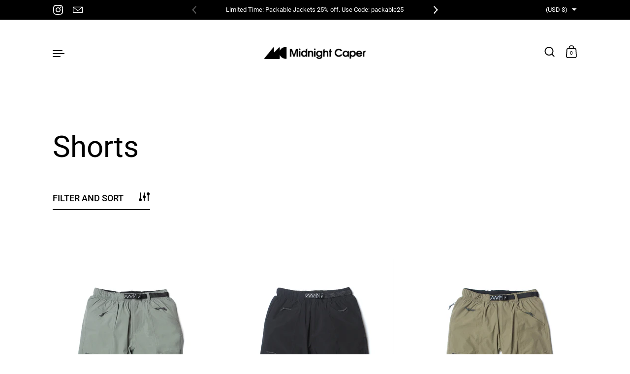

--- FILE ---
content_type: text/html; charset=utf-8
request_url: https://www.midnightcaper.com/collections/shorts
body_size: 21934
content:
<!doctype html><html class="no-js" lang="en" dir="ltr">
<head>

  <meta charset="utf-8">
  <meta http-equiv="X-UA-Compatible" content="IE=edge"> 
  <meta name="viewport" content="width=device-width, initial-scale=1.0, height=device-height, minimum-scale=1.0"><link rel="shortcut icon" href="//www.midnightcaper.com/cdn/shop/files/Screenshot_2025-01-10_at_3.11.01_PM.png?crop=center&height=32&v=1736550674&width=32" type="image/png" /><title>Shorts &ndash; Midnight Caper
</title><link rel="canonical" href="https://www.midnightcaper.com/collections/shorts">

<meta property="og:site_name" content="Midnight Caper">
<meta property="og:url" content="https://www.midnightcaper.com/collections/shorts">
<meta property="og:title" content="Shorts">
<meta property="og:type" content="website">
<meta property="og:description" content="Midnight Caper is a movement that brings a new perspective to cycling apparel. Put off by the goofy, long mountain biking shorts and the all-too-serious, uber-pro latex crowd, MC is carving out a niche in well thought out, R&amp;D proven biking shirts, shorts and jackets for your adventures on gravel, road and commute."><meta name="twitter:card" content="summary_large_image">
<meta name="twitter:title" content="Shorts">
<meta name="twitter:description" content="Midnight Caper is a movement that brings a new perspective to cycling apparel. Put off by the goofy, long mountain biking shorts and the all-too-serious, uber-pro latex crowd, MC is carving out a niche in well thought out, R&amp;D proven biking shirts, shorts and jackets for your adventures on gravel, road and commute."><script type="application/ld+json">
  [
    {
      "@context": "https://schema.org",
      "@type": "WebSite",
      "name": "Midnight Caper",
      "url": "https:\/\/www.midnightcaper.com"
    },
    {
      "@context": "https://schema.org",
      "@type": "Organization",
      "name": "Midnight Caper",
      "url": "https:\/\/www.midnightcaper.com"
    }
  ]
</script>

<script type="application/ld+json">
{
  "@context": "http://schema.org",
  "@type": "BreadcrumbList",
  "itemListElement": [
    {
      "@type": "ListItem",
      "position": 1,
      "name": "Home",
      "item": "https://www.midnightcaper.com"
    },{
        "@type": "ListItem",
        "position": 2,
        "name": "Shorts",
        "item": "https://www.midnightcaper.com/collections/shorts"
      }]
}
</script><link rel="preconnect" href="https://cdn.shopify.com"><link rel="preconnect" href="https://fonts.shopifycdn.com" crossorigin><link rel="preload" as="image" href="//www.midnightcaper.com/cdn/shop/products/LUKEN_OLIVE_FRONTrevised.jpg?v=1665088394&width=480" imagesrcset="//www.midnightcaper.com/cdn/shop/products/LUKEN_OLIVE_FRONTrevised.jpg?v=1665088394&width=260 260w,//www.midnightcaper.com/cdn/shop/products/LUKEN_OLIVE_FRONTrevised.jpg?v=1665088394&width=320 320w,//www.midnightcaper.com/cdn/shop/products/LUKEN_OLIVE_FRONTrevised.jpg?v=1665088394&width=360 360w,//www.midnightcaper.com/cdn/shop/products/LUKEN_OLIVE_FRONTrevised.jpg?v=1665088394&width=420 420w,//www.midnightcaper.com/cdn/shop/products/LUKEN_OLIVE_FRONTrevised.jpg?v=1665088394&width=480 480w,//www.midnightcaper.com/cdn/shop/products/LUKEN_OLIVE_FRONTrevised.jpg?v=1665088394&width=640 640w,//www.midnightcaper.com/cdn/shop/products/LUKEN_OLIVE_FRONTrevised.jpg?v=1665088394&width=840 840w,//www.midnightcaper.com/cdn/shop/products/LUKEN_OLIVE_FRONTrevised.jpg?v=1665088394&width=1080 1080w,//www.midnightcaper.com/cdn/shop/products/LUKEN_OLIVE_FRONTrevised.jpg?v=1665088394&width=1280 1280w,//www.midnightcaper.com/cdn/shop/products/LUKEN_OLIVE_FRONTrevised.jpg?v=1665088394&width=1540 1540w,//www.midnightcaper.com/cdn/shop/products/LUKEN_OLIVE_FRONTrevised.jpg?v=1665088394&width=1860 1860w" imagesizes="(max-width: 835px) calc(50vw - 50px), (max-width: 1023px) 33vw, 25vw"><link rel="preload" as="image" href="//www.midnightcaper.com/cdn/shop/products/LUKEN_BLACK_FRONT.jpg?v=1665018230&width=480" imagesrcset="//www.midnightcaper.com/cdn/shop/products/LUKEN_BLACK_FRONT.jpg?v=1665018230&width=260 260w,//www.midnightcaper.com/cdn/shop/products/LUKEN_BLACK_FRONT.jpg?v=1665018230&width=320 320w,//www.midnightcaper.com/cdn/shop/products/LUKEN_BLACK_FRONT.jpg?v=1665018230&width=360 360w,//www.midnightcaper.com/cdn/shop/products/LUKEN_BLACK_FRONT.jpg?v=1665018230&width=420 420w,//www.midnightcaper.com/cdn/shop/products/LUKEN_BLACK_FRONT.jpg?v=1665018230&width=480 480w,//www.midnightcaper.com/cdn/shop/products/LUKEN_BLACK_FRONT.jpg?v=1665018230&width=640 640w,//www.midnightcaper.com/cdn/shop/products/LUKEN_BLACK_FRONT.jpg?v=1665018230&width=840 840w,//www.midnightcaper.com/cdn/shop/products/LUKEN_BLACK_FRONT.jpg?v=1665018230&width=1080 1080w,//www.midnightcaper.com/cdn/shop/products/LUKEN_BLACK_FRONT.jpg?v=1665018230&width=1280 1280w,//www.midnightcaper.com/cdn/shop/products/LUKEN_BLACK_FRONT.jpg?v=1665018230&width=1540 1540w,//www.midnightcaper.com/cdn/shop/products/LUKEN_BLACK_FRONT.jpg?v=1665018230&width=1860 1860w" imagesizes="(max-width: 835px) calc(50vw - 50px), (max-width: 1023px) 33vw, 25vw"><link rel="preload" as="image" href="//www.midnightcaper.com/cdn/shop/products/LUKEN_KHAKI_FULL.jpg?v=1665019352&width=480" imagesrcset="//www.midnightcaper.com/cdn/shop/products/LUKEN_KHAKI_FULL.jpg?v=1665019352&width=260 260w,//www.midnightcaper.com/cdn/shop/products/LUKEN_KHAKI_FULL.jpg?v=1665019352&width=320 320w,//www.midnightcaper.com/cdn/shop/products/LUKEN_KHAKI_FULL.jpg?v=1665019352&width=360 360w,//www.midnightcaper.com/cdn/shop/products/LUKEN_KHAKI_FULL.jpg?v=1665019352&width=420 420w,//www.midnightcaper.com/cdn/shop/products/LUKEN_KHAKI_FULL.jpg?v=1665019352&width=480 480w,//www.midnightcaper.com/cdn/shop/products/LUKEN_KHAKI_FULL.jpg?v=1665019352&width=640 640w,//www.midnightcaper.com/cdn/shop/products/LUKEN_KHAKI_FULL.jpg?v=1665019352&width=840 840w,//www.midnightcaper.com/cdn/shop/products/LUKEN_KHAKI_FULL.jpg?v=1665019352&width=1080 1080w,//www.midnightcaper.com/cdn/shop/products/LUKEN_KHAKI_FULL.jpg?v=1665019352&width=1280 1280w,//www.midnightcaper.com/cdn/shop/products/LUKEN_KHAKI_FULL.jpg?v=1665019352&width=1540 1540w,//www.midnightcaper.com/cdn/shop/products/LUKEN_KHAKI_FULL.jpg?v=1665019352&width=1860 1860w" imagesizes="(max-width: 835px) calc(50vw - 50px), (max-width: 1023px) 33vw, 25vw"><link rel="preload" href="//www.midnightcaper.com/cdn/fonts/roboto/roboto_n4.2019d890f07b1852f56ce63ba45b2db45d852cba.woff2" as="font" type="font/woff2" crossorigin><link rel="preload" href="//www.midnightcaper.com/cdn/fonts/roboto/roboto_n4.2019d890f07b1852f56ce63ba45b2db45d852cba.woff2" as="font" type="font/woff2" crossorigin><link rel="preload" href="//www.midnightcaper.com/cdn/fonts/roboto/roboto_n4.2019d890f07b1852f56ce63ba45b2db45d852cba.woff2" as="font" type="font/woff2" crossorigin><style>@font-face {
  font-family: Roboto;
  font-weight: 400;
  font-style: normal;
  font-display: swap;
  src: url("//www.midnightcaper.com/cdn/fonts/roboto/roboto_n4.2019d890f07b1852f56ce63ba45b2db45d852cba.woff2") format("woff2"),
       url("//www.midnightcaper.com/cdn/fonts/roboto/roboto_n4.238690e0007583582327135619c5f7971652fa9d.woff") format("woff");
}
@font-face {
  font-family: Roboto;
  font-weight: 500;
  font-style: normal;
  font-display: swap;
  src: url("//www.midnightcaper.com/cdn/fonts/roboto/roboto_n5.250d51708d76acbac296b0e21ede8f81de4e37aa.woff2") format("woff2"),
       url("//www.midnightcaper.com/cdn/fonts/roboto/roboto_n5.535e8c56f4cbbdea416167af50ab0ff1360a3949.woff") format("woff");
}
@font-face {
  font-family: Roboto;
  font-weight: 400;
  font-style: normal;
  font-display: swap;
  src: url("//www.midnightcaper.com/cdn/fonts/roboto/roboto_n4.2019d890f07b1852f56ce63ba45b2db45d852cba.woff2") format("woff2"),
       url("//www.midnightcaper.com/cdn/fonts/roboto/roboto_n4.238690e0007583582327135619c5f7971652fa9d.woff") format("woff");
}
@font-face {
  font-family: Roboto;
  font-weight: 500;
  font-style: normal;
  font-display: swap;
  src: url("//www.midnightcaper.com/cdn/fonts/roboto/roboto_n5.250d51708d76acbac296b0e21ede8f81de4e37aa.woff2") format("woff2"),
       url("//www.midnightcaper.com/cdn/fonts/roboto/roboto_n5.535e8c56f4cbbdea416167af50ab0ff1360a3949.woff") format("woff");
}
:root {

    /* Color variables */

    --color-text: #000000;
    --color-text-rgb: 0, 0, 0;
    --color-text-invert: #ffffff;
    --color-text-foreground: #fff;

    --color-accent: #3f14e1;
    --color-accent-invert: #c0eb1e;
    --color-accent-foreground: #fff;

    --color-background: #ffffff;
    --color-background-secondary: #f5f5f5;
    --color-background-rgb: 255, 255, 255;
    --color-background-opacity: rgba(255, 255, 255, 0);
    
    --color-sales-price: #ea0000;

    --color-borders-opacity: .38;

    --color-body-text: #000000;
    --color-body: #ffffff;
    --color-bg: #ffffff;

    /* Font variables */

    --font-stack-headings: Roboto, sans-serif;
    --font-weight-headings: 400; 
    --font-weight-headings-bold:  500 ; 
    --font-style-headings: normal;

    --font-stack-body: Roboto, sans-serif;
    --font-weight-body: 400;
    --font-weight-body-bold:  500 ; 
    --font-style-body: normal;

    --base-headings-size: 36;
    --base-body-size: 18;

    /* Layout */
    --margin-top-base: 150px;
    --margin-sections-base: 35vh;

  }

  select, .regular-select-inner, .facets__summary {
    background-image: url("data:image/svg+xml,%0A%3Csvg width='13' height='12' viewBox='0 0 13 12' fill='none' xmlns='http://www.w3.org/2000/svg'%3E%3Cpath d='M12.5563 6.06934L6.66733 11.9583L0.77832 6.06934H7.20269H12.5563Z' fill='%23000000'/%3E%3C/svg%3E%0A") !important;
  }

  .star-rating__stars {
    background-image: url('data:image/svg+xml;utf8,<svg width="20" height="13" viewBox="0 0 14 13" fill="none" xmlns="http://www.w3.org/2000/svg"><path d="m7 0 1.572 4.837h5.085l-4.114 2.99 1.572 4.836L7 9.673l-4.114 2.99 1.571-4.837-4.114-2.99h5.085L7 0Z" stroke="%23000000" stroke-width="1"/></svg>');
  }
  .star-rating__stars-active {
    background-image: url('data:image/svg+xml;utf8,<svg width="20" height="13" viewBox="0 0 14 13" fill="none" xmlns="http://www.w3.org/2000/svg"><path d="m7 0 1.572 4.837h5.085l-4.114 2.99 1.572 4.836L7 9.673l-4.114 2.99 1.571-4.837-4.114-2.99h5.085L7 0Z" fill="%23000000" stroke-width="0"/></svg>');
  }

</style><link href="//www.midnightcaper.com/cdn/shop/t/7/assets/theme.css?v=118193058127724564381682446065" rel="stylesheet" type="text/css" media="all" />

  <script>window.performance && window.performance.mark && window.performance.mark('shopify.content_for_header.start');</script><meta id="shopify-digital-wallet" name="shopify-digital-wallet" content="/65557528793/digital_wallets/dialog">
<meta name="shopify-checkout-api-token" content="5e2c15527242182a8c4e1eac26cd6cc6">
<link rel="alternate" type="application/atom+xml" title="Feed" href="/collections/shorts.atom" />
<link rel="alternate" type="application/json+oembed" href="https://www.midnightcaper.com/collections/shorts.oembed">
<script async="async" src="/checkouts/internal/preloads.js?locale=en-US"></script>
<link rel="preconnect" href="https://shop.app" crossorigin="anonymous">
<script async="async" src="https://shop.app/checkouts/internal/preloads.js?locale=en-US&shop_id=65557528793" crossorigin="anonymous"></script>
<script id="apple-pay-shop-capabilities" type="application/json">{"shopId":65557528793,"countryCode":"US","currencyCode":"USD","merchantCapabilities":["supports3DS"],"merchantId":"gid:\/\/shopify\/Shop\/65557528793","merchantName":"Midnight Caper","requiredBillingContactFields":["postalAddress","email","phone"],"requiredShippingContactFields":["postalAddress","email","phone"],"shippingType":"shipping","supportedNetworks":["visa","masterCard","amex","discover","elo","jcb"],"total":{"type":"pending","label":"Midnight Caper","amount":"1.00"},"shopifyPaymentsEnabled":true,"supportsSubscriptions":true}</script>
<script id="shopify-features" type="application/json">{"accessToken":"5e2c15527242182a8c4e1eac26cd6cc6","betas":["rich-media-storefront-analytics"],"domain":"www.midnightcaper.com","predictiveSearch":true,"shopId":65557528793,"locale":"en"}</script>
<script>var Shopify = Shopify || {};
Shopify.shop = "midnight-caper.myshopify.com";
Shopify.locale = "en";
Shopify.currency = {"active":"USD","rate":"1.0"};
Shopify.country = "US";
Shopify.theme = {"name":"Updated Highlight Theme","id":136270938329,"schema_name":"Highlight","schema_version":"3.0.0","theme_store_id":903,"role":"main"};
Shopify.theme.handle = "null";
Shopify.theme.style = {"id":null,"handle":null};
Shopify.cdnHost = "www.midnightcaper.com/cdn";
Shopify.routes = Shopify.routes || {};
Shopify.routes.root = "/";</script>
<script type="module">!function(o){(o.Shopify=o.Shopify||{}).modules=!0}(window);</script>
<script>!function(o){function n(){var o=[];function n(){o.push(Array.prototype.slice.apply(arguments))}return n.q=o,n}var t=o.Shopify=o.Shopify||{};t.loadFeatures=n(),t.autoloadFeatures=n()}(window);</script>
<script>
  window.ShopifyPay = window.ShopifyPay || {};
  window.ShopifyPay.apiHost = "shop.app\/pay";
  window.ShopifyPay.redirectState = null;
</script>
<script id="shop-js-analytics" type="application/json">{"pageType":"collection"}</script>
<script defer="defer" async type="module" src="//www.midnightcaper.com/cdn/shopifycloud/shop-js/modules/v2/client.init-shop-cart-sync_BN7fPSNr.en.esm.js"></script>
<script defer="defer" async type="module" src="//www.midnightcaper.com/cdn/shopifycloud/shop-js/modules/v2/chunk.common_Cbph3Kss.esm.js"></script>
<script defer="defer" async type="module" src="//www.midnightcaper.com/cdn/shopifycloud/shop-js/modules/v2/chunk.modal_DKumMAJ1.esm.js"></script>
<script type="module">
  await import("//www.midnightcaper.com/cdn/shopifycloud/shop-js/modules/v2/client.init-shop-cart-sync_BN7fPSNr.en.esm.js");
await import("//www.midnightcaper.com/cdn/shopifycloud/shop-js/modules/v2/chunk.common_Cbph3Kss.esm.js");
await import("//www.midnightcaper.com/cdn/shopifycloud/shop-js/modules/v2/chunk.modal_DKumMAJ1.esm.js");

  window.Shopify.SignInWithShop?.initShopCartSync?.({"fedCMEnabled":true,"windoidEnabled":true});

</script>
<script>
  window.Shopify = window.Shopify || {};
  if (!window.Shopify.featureAssets) window.Shopify.featureAssets = {};
  window.Shopify.featureAssets['shop-js'] = {"shop-cart-sync":["modules/v2/client.shop-cart-sync_CJVUk8Jm.en.esm.js","modules/v2/chunk.common_Cbph3Kss.esm.js","modules/v2/chunk.modal_DKumMAJ1.esm.js"],"init-fed-cm":["modules/v2/client.init-fed-cm_7Fvt41F4.en.esm.js","modules/v2/chunk.common_Cbph3Kss.esm.js","modules/v2/chunk.modal_DKumMAJ1.esm.js"],"init-shop-email-lookup-coordinator":["modules/v2/client.init-shop-email-lookup-coordinator_Cc088_bR.en.esm.js","modules/v2/chunk.common_Cbph3Kss.esm.js","modules/v2/chunk.modal_DKumMAJ1.esm.js"],"init-windoid":["modules/v2/client.init-windoid_hPopwJRj.en.esm.js","modules/v2/chunk.common_Cbph3Kss.esm.js","modules/v2/chunk.modal_DKumMAJ1.esm.js"],"shop-button":["modules/v2/client.shop-button_B0jaPSNF.en.esm.js","modules/v2/chunk.common_Cbph3Kss.esm.js","modules/v2/chunk.modal_DKumMAJ1.esm.js"],"shop-cash-offers":["modules/v2/client.shop-cash-offers_DPIskqss.en.esm.js","modules/v2/chunk.common_Cbph3Kss.esm.js","modules/v2/chunk.modal_DKumMAJ1.esm.js"],"shop-toast-manager":["modules/v2/client.shop-toast-manager_CK7RT69O.en.esm.js","modules/v2/chunk.common_Cbph3Kss.esm.js","modules/v2/chunk.modal_DKumMAJ1.esm.js"],"init-shop-cart-sync":["modules/v2/client.init-shop-cart-sync_BN7fPSNr.en.esm.js","modules/v2/chunk.common_Cbph3Kss.esm.js","modules/v2/chunk.modal_DKumMAJ1.esm.js"],"init-customer-accounts-sign-up":["modules/v2/client.init-customer-accounts-sign-up_CfPf4CXf.en.esm.js","modules/v2/client.shop-login-button_DeIztwXF.en.esm.js","modules/v2/chunk.common_Cbph3Kss.esm.js","modules/v2/chunk.modal_DKumMAJ1.esm.js"],"pay-button":["modules/v2/client.pay-button_CgIwFSYN.en.esm.js","modules/v2/chunk.common_Cbph3Kss.esm.js","modules/v2/chunk.modal_DKumMAJ1.esm.js"],"init-customer-accounts":["modules/v2/client.init-customer-accounts_DQ3x16JI.en.esm.js","modules/v2/client.shop-login-button_DeIztwXF.en.esm.js","modules/v2/chunk.common_Cbph3Kss.esm.js","modules/v2/chunk.modal_DKumMAJ1.esm.js"],"avatar":["modules/v2/client.avatar_BTnouDA3.en.esm.js"],"init-shop-for-new-customer-accounts":["modules/v2/client.init-shop-for-new-customer-accounts_CsZy_esa.en.esm.js","modules/v2/client.shop-login-button_DeIztwXF.en.esm.js","modules/v2/chunk.common_Cbph3Kss.esm.js","modules/v2/chunk.modal_DKumMAJ1.esm.js"],"shop-follow-button":["modules/v2/client.shop-follow-button_BRMJjgGd.en.esm.js","modules/v2/chunk.common_Cbph3Kss.esm.js","modules/v2/chunk.modal_DKumMAJ1.esm.js"],"checkout-modal":["modules/v2/client.checkout-modal_B9Drz_yf.en.esm.js","modules/v2/chunk.common_Cbph3Kss.esm.js","modules/v2/chunk.modal_DKumMAJ1.esm.js"],"shop-login-button":["modules/v2/client.shop-login-button_DeIztwXF.en.esm.js","modules/v2/chunk.common_Cbph3Kss.esm.js","modules/v2/chunk.modal_DKumMAJ1.esm.js"],"lead-capture":["modules/v2/client.lead-capture_DXYzFM3R.en.esm.js","modules/v2/chunk.common_Cbph3Kss.esm.js","modules/v2/chunk.modal_DKumMAJ1.esm.js"],"shop-login":["modules/v2/client.shop-login_CA5pJqmO.en.esm.js","modules/v2/chunk.common_Cbph3Kss.esm.js","modules/v2/chunk.modal_DKumMAJ1.esm.js"],"payment-terms":["modules/v2/client.payment-terms_BxzfvcZJ.en.esm.js","modules/v2/chunk.common_Cbph3Kss.esm.js","modules/v2/chunk.modal_DKumMAJ1.esm.js"]};
</script>
<script id="__st">var __st={"a":65557528793,"offset":-28800,"reqid":"4f06bc89-1007-4214-b6e6-de99f70b5982-1769787860","pageurl":"www.midnightcaper.com\/collections\/shorts","u":"7bb61d53a37c","p":"collection","rtyp":"collection","rid":406101000409};</script>
<script>window.ShopifyPaypalV4VisibilityTracking = true;</script>
<script id="captcha-bootstrap">!function(){'use strict';const t='contact',e='account',n='new_comment',o=[[t,t],['blogs',n],['comments',n],[t,'customer']],c=[[e,'customer_login'],[e,'guest_login'],[e,'recover_customer_password'],[e,'create_customer']],r=t=>t.map((([t,e])=>`form[action*='/${t}']:not([data-nocaptcha='true']) input[name='form_type'][value='${e}']`)).join(','),a=t=>()=>t?[...document.querySelectorAll(t)].map((t=>t.form)):[];function s(){const t=[...o],e=r(t);return a(e)}const i='password',u='form_key',d=['recaptcha-v3-token','g-recaptcha-response','h-captcha-response',i],f=()=>{try{return window.sessionStorage}catch{return}},m='__shopify_v',_=t=>t.elements[u];function p(t,e,n=!1){try{const o=window.sessionStorage,c=JSON.parse(o.getItem(e)),{data:r}=function(t){const{data:e,action:n}=t;return t[m]||n?{data:e,action:n}:{data:t,action:n}}(c);for(const[e,n]of Object.entries(r))t.elements[e]&&(t.elements[e].value=n);n&&o.removeItem(e)}catch(o){console.error('form repopulation failed',{error:o})}}const l='form_type',E='cptcha';function T(t){t.dataset[E]=!0}const w=window,h=w.document,L='Shopify',v='ce_forms',y='captcha';let A=!1;((t,e)=>{const n=(g='f06e6c50-85a8-45c8-87d0-21a2b65856fe',I='https://cdn.shopify.com/shopifycloud/storefront-forms-hcaptcha/ce_storefront_forms_captcha_hcaptcha.v1.5.2.iife.js',D={infoText:'Protected by hCaptcha',privacyText:'Privacy',termsText:'Terms'},(t,e,n)=>{const o=w[L][v],c=o.bindForm;if(c)return c(t,g,e,D).then(n);var r;o.q.push([[t,g,e,D],n]),r=I,A||(h.body.append(Object.assign(h.createElement('script'),{id:'captcha-provider',async:!0,src:r})),A=!0)});var g,I,D;w[L]=w[L]||{},w[L][v]=w[L][v]||{},w[L][v].q=[],w[L][y]=w[L][y]||{},w[L][y].protect=function(t,e){n(t,void 0,e),T(t)},Object.freeze(w[L][y]),function(t,e,n,w,h,L){const[v,y,A,g]=function(t,e,n){const i=e?o:[],u=t?c:[],d=[...i,...u],f=r(d),m=r(i),_=r(d.filter((([t,e])=>n.includes(e))));return[a(f),a(m),a(_),s()]}(w,h,L),I=t=>{const e=t.target;return e instanceof HTMLFormElement?e:e&&e.form},D=t=>v().includes(t);t.addEventListener('submit',(t=>{const e=I(t);if(!e)return;const n=D(e)&&!e.dataset.hcaptchaBound&&!e.dataset.recaptchaBound,o=_(e),c=g().includes(e)&&(!o||!o.value);(n||c)&&t.preventDefault(),c&&!n&&(function(t){try{if(!f())return;!function(t){const e=f();if(!e)return;const n=_(t);if(!n)return;const o=n.value;o&&e.removeItem(o)}(t);const e=Array.from(Array(32),(()=>Math.random().toString(36)[2])).join('');!function(t,e){_(t)||t.append(Object.assign(document.createElement('input'),{type:'hidden',name:u})),t.elements[u].value=e}(t,e),function(t,e){const n=f();if(!n)return;const o=[...t.querySelectorAll(`input[type='${i}']`)].map((({name:t})=>t)),c=[...d,...o],r={};for(const[a,s]of new FormData(t).entries())c.includes(a)||(r[a]=s);n.setItem(e,JSON.stringify({[m]:1,action:t.action,data:r}))}(t,e)}catch(e){console.error('failed to persist form',e)}}(e),e.submit())}));const S=(t,e)=>{t&&!t.dataset[E]&&(n(t,e.some((e=>e===t))),T(t))};for(const o of['focusin','change'])t.addEventListener(o,(t=>{const e=I(t);D(e)&&S(e,y())}));const B=e.get('form_key'),M=e.get(l),P=B&&M;t.addEventListener('DOMContentLoaded',(()=>{const t=y();if(P)for(const e of t)e.elements[l].value===M&&p(e,B);[...new Set([...A(),...v().filter((t=>'true'===t.dataset.shopifyCaptcha))])].forEach((e=>S(e,t)))}))}(h,new URLSearchParams(w.location.search),n,t,e,['guest_login'])})(!0,!0)}();</script>
<script integrity="sha256-4kQ18oKyAcykRKYeNunJcIwy7WH5gtpwJnB7kiuLZ1E=" data-source-attribution="shopify.loadfeatures" defer="defer" src="//www.midnightcaper.com/cdn/shopifycloud/storefront/assets/storefront/load_feature-a0a9edcb.js" crossorigin="anonymous"></script>
<script crossorigin="anonymous" defer="defer" src="//www.midnightcaper.com/cdn/shopifycloud/storefront/assets/shopify_pay/storefront-65b4c6d7.js?v=20250812"></script>
<script data-source-attribution="shopify.dynamic_checkout.dynamic.init">var Shopify=Shopify||{};Shopify.PaymentButton=Shopify.PaymentButton||{isStorefrontPortableWallets:!0,init:function(){window.Shopify.PaymentButton.init=function(){};var t=document.createElement("script");t.src="https://www.midnightcaper.com/cdn/shopifycloud/portable-wallets/latest/portable-wallets.en.js",t.type="module",document.head.appendChild(t)}};
</script>
<script data-source-attribution="shopify.dynamic_checkout.buyer_consent">
  function portableWalletsHideBuyerConsent(e){var t=document.getElementById("shopify-buyer-consent"),n=document.getElementById("shopify-subscription-policy-button");t&&n&&(t.classList.add("hidden"),t.setAttribute("aria-hidden","true"),n.removeEventListener("click",e))}function portableWalletsShowBuyerConsent(e){var t=document.getElementById("shopify-buyer-consent"),n=document.getElementById("shopify-subscription-policy-button");t&&n&&(t.classList.remove("hidden"),t.removeAttribute("aria-hidden"),n.addEventListener("click",e))}window.Shopify?.PaymentButton&&(window.Shopify.PaymentButton.hideBuyerConsent=portableWalletsHideBuyerConsent,window.Shopify.PaymentButton.showBuyerConsent=portableWalletsShowBuyerConsent);
</script>
<script data-source-attribution="shopify.dynamic_checkout.cart.bootstrap">document.addEventListener("DOMContentLoaded",(function(){function t(){return document.querySelector("shopify-accelerated-checkout-cart, shopify-accelerated-checkout")}if(t())Shopify.PaymentButton.init();else{new MutationObserver((function(e,n){t()&&(Shopify.PaymentButton.init(),n.disconnect())})).observe(document.body,{childList:!0,subtree:!0})}}));
</script>
<script id='scb4127' type='text/javascript' async='' src='https://www.midnightcaper.com/cdn/shopifycloud/privacy-banner/storefront-banner.js'></script><link id="shopify-accelerated-checkout-styles" rel="stylesheet" media="screen" href="https://www.midnightcaper.com/cdn/shopifycloud/portable-wallets/latest/accelerated-checkout-backwards-compat.css" crossorigin="anonymous">
<style id="shopify-accelerated-checkout-cart">
        #shopify-buyer-consent {
  margin-top: 1em;
  display: inline-block;
  width: 100%;
}

#shopify-buyer-consent.hidden {
  display: none;
}

#shopify-subscription-policy-button {
  background: none;
  border: none;
  padding: 0;
  text-decoration: underline;
  font-size: inherit;
  cursor: pointer;
}

#shopify-subscription-policy-button::before {
  box-shadow: none;
}

      </style>

<script>window.performance && window.performance.mark && window.performance.mark('shopify.content_for_header.end');</script>

  <script>

    const ProductHeaderHelper = productSelector => {
      const originalHeader = document.querySelector(`${productSelector} .product__header`);
      let duplicateHeader = document.createElement('div');
      duplicateHeader.classList = 'product__header-mobile hide smaller-lap--show-block';
      duplicateHeader.innerHTML = document.querySelector(`${productSelector} product-header`).innerHTML;
      duplicateHeader.querySelector('.product__price').id = "";
      document.querySelector(`${productSelector}`).prepend(duplicateHeader);
      duplicateHeader = duplicateHeader.querySelector('.product__header');
      const headerObserver = new MutationObserver(mutations=>{
        for ( const mutation of mutations ) {
          duplicateHeader.innerHTML = originalHeader.innerHTML;
        }
      });
      headerObserver.observe(originalHeader,{ attributes: false, childList: true, subtree: true })
    }

    function debounce(fn, wait) {
      let t;
      return (...args) => {
        clearTimeout(t);
        t = setTimeout(() => fn.apply(this, args), wait);
      };
    }
    window.KEYCODES = {
      TAB: 9,
      ESC: 27,
      DOWN: 40,
      RIGHT: 39,
      UP: 38,
      LEFT: 37,
      RETURN: 13
    };

  </script><noscript>
    <link href="//www.midnightcaper.com/cdn/shop/t/7/assets/theme-noscript.css?v=160187433372916150091682446065" rel="stylesheet" type="text/css" media="all" />
  </noscript>

<link href="https://monorail-edge.shopifysvc.com" rel="dns-prefetch">
<script>(function(){if ("sendBeacon" in navigator && "performance" in window) {try {var session_token_from_headers = performance.getEntriesByType('navigation')[0].serverTiming.find(x => x.name == '_s').description;} catch {var session_token_from_headers = undefined;}var session_cookie_matches = document.cookie.match(/_shopify_s=([^;]*)/);var session_token_from_cookie = session_cookie_matches && session_cookie_matches.length === 2 ? session_cookie_matches[1] : "";var session_token = session_token_from_headers || session_token_from_cookie || "";function handle_abandonment_event(e) {var entries = performance.getEntries().filter(function(entry) {return /monorail-edge.shopifysvc.com/.test(entry.name);});if (!window.abandonment_tracked && entries.length === 0) {window.abandonment_tracked = true;var currentMs = Date.now();var navigation_start = performance.timing.navigationStart;var payload = {shop_id: 65557528793,url: window.location.href,navigation_start,duration: currentMs - navigation_start,session_token,page_type: "collection"};window.navigator.sendBeacon("https://monorail-edge.shopifysvc.com/v1/produce", JSON.stringify({schema_id: "online_store_buyer_site_abandonment/1.1",payload: payload,metadata: {event_created_at_ms: currentMs,event_sent_at_ms: currentMs}}));}}window.addEventListener('pagehide', handle_abandonment_event);}}());</script>
<script id="web-pixels-manager-setup">(function e(e,d,r,n,o){if(void 0===o&&(o={}),!Boolean(null===(a=null===(i=window.Shopify)||void 0===i?void 0:i.analytics)||void 0===a?void 0:a.replayQueue)){var i,a;window.Shopify=window.Shopify||{};var t=window.Shopify;t.analytics=t.analytics||{};var s=t.analytics;s.replayQueue=[],s.publish=function(e,d,r){return s.replayQueue.push([e,d,r]),!0};try{self.performance.mark("wpm:start")}catch(e){}var l=function(){var e={modern:/Edge?\/(1{2}[4-9]|1[2-9]\d|[2-9]\d{2}|\d{4,})\.\d+(\.\d+|)|Firefox\/(1{2}[4-9]|1[2-9]\d|[2-9]\d{2}|\d{4,})\.\d+(\.\d+|)|Chrom(ium|e)\/(9{2}|\d{3,})\.\d+(\.\d+|)|(Maci|X1{2}).+ Version\/(15\.\d+|(1[6-9]|[2-9]\d|\d{3,})\.\d+)([,.]\d+|)( \(\w+\)|)( Mobile\/\w+|) Safari\/|Chrome.+OPR\/(9{2}|\d{3,})\.\d+\.\d+|(CPU[ +]OS|iPhone[ +]OS|CPU[ +]iPhone|CPU IPhone OS|CPU iPad OS)[ +]+(15[._]\d+|(1[6-9]|[2-9]\d|\d{3,})[._]\d+)([._]\d+|)|Android:?[ /-](13[3-9]|1[4-9]\d|[2-9]\d{2}|\d{4,})(\.\d+|)(\.\d+|)|Android.+Firefox\/(13[5-9]|1[4-9]\d|[2-9]\d{2}|\d{4,})\.\d+(\.\d+|)|Android.+Chrom(ium|e)\/(13[3-9]|1[4-9]\d|[2-9]\d{2}|\d{4,})\.\d+(\.\d+|)|SamsungBrowser\/([2-9]\d|\d{3,})\.\d+/,legacy:/Edge?\/(1[6-9]|[2-9]\d|\d{3,})\.\d+(\.\d+|)|Firefox\/(5[4-9]|[6-9]\d|\d{3,})\.\d+(\.\d+|)|Chrom(ium|e)\/(5[1-9]|[6-9]\d|\d{3,})\.\d+(\.\d+|)([\d.]+$|.*Safari\/(?![\d.]+ Edge\/[\d.]+$))|(Maci|X1{2}).+ Version\/(10\.\d+|(1[1-9]|[2-9]\d|\d{3,})\.\d+)([,.]\d+|)( \(\w+\)|)( Mobile\/\w+|) Safari\/|Chrome.+OPR\/(3[89]|[4-9]\d|\d{3,})\.\d+\.\d+|(CPU[ +]OS|iPhone[ +]OS|CPU[ +]iPhone|CPU IPhone OS|CPU iPad OS)[ +]+(10[._]\d+|(1[1-9]|[2-9]\d|\d{3,})[._]\d+)([._]\d+|)|Android:?[ /-](13[3-9]|1[4-9]\d|[2-9]\d{2}|\d{4,})(\.\d+|)(\.\d+|)|Mobile Safari.+OPR\/([89]\d|\d{3,})\.\d+\.\d+|Android.+Firefox\/(13[5-9]|1[4-9]\d|[2-9]\d{2}|\d{4,})\.\d+(\.\d+|)|Android.+Chrom(ium|e)\/(13[3-9]|1[4-9]\d|[2-9]\d{2}|\d{4,})\.\d+(\.\d+|)|Android.+(UC? ?Browser|UCWEB|U3)[ /]?(15\.([5-9]|\d{2,})|(1[6-9]|[2-9]\d|\d{3,})\.\d+)\.\d+|SamsungBrowser\/(5\.\d+|([6-9]|\d{2,})\.\d+)|Android.+MQ{2}Browser\/(14(\.(9|\d{2,})|)|(1[5-9]|[2-9]\d|\d{3,})(\.\d+|))(\.\d+|)|K[Aa][Ii]OS\/(3\.\d+|([4-9]|\d{2,})\.\d+)(\.\d+|)/},d=e.modern,r=e.legacy,n=navigator.userAgent;return n.match(d)?"modern":n.match(r)?"legacy":"unknown"}(),u="modern"===l?"modern":"legacy",c=(null!=n?n:{modern:"",legacy:""})[u],f=function(e){return[e.baseUrl,"/wpm","/b",e.hashVersion,"modern"===e.buildTarget?"m":"l",".js"].join("")}({baseUrl:d,hashVersion:r,buildTarget:u}),m=function(e){var d=e.version,r=e.bundleTarget,n=e.surface,o=e.pageUrl,i=e.monorailEndpoint;return{emit:function(e){var a=e.status,t=e.errorMsg,s=(new Date).getTime(),l=JSON.stringify({metadata:{event_sent_at_ms:s},events:[{schema_id:"web_pixels_manager_load/3.1",payload:{version:d,bundle_target:r,page_url:o,status:a,surface:n,error_msg:t},metadata:{event_created_at_ms:s}}]});if(!i)return console&&console.warn&&console.warn("[Web Pixels Manager] No Monorail endpoint provided, skipping logging."),!1;try{return self.navigator.sendBeacon.bind(self.navigator)(i,l)}catch(e){}var u=new XMLHttpRequest;try{return u.open("POST",i,!0),u.setRequestHeader("Content-Type","text/plain"),u.send(l),!0}catch(e){return console&&console.warn&&console.warn("[Web Pixels Manager] Got an unhandled error while logging to Monorail."),!1}}}}({version:r,bundleTarget:l,surface:e.surface,pageUrl:self.location.href,monorailEndpoint:e.monorailEndpoint});try{o.browserTarget=l,function(e){var d=e.src,r=e.async,n=void 0===r||r,o=e.onload,i=e.onerror,a=e.sri,t=e.scriptDataAttributes,s=void 0===t?{}:t,l=document.createElement("script"),u=document.querySelector("head"),c=document.querySelector("body");if(l.async=n,l.src=d,a&&(l.integrity=a,l.crossOrigin="anonymous"),s)for(var f in s)if(Object.prototype.hasOwnProperty.call(s,f))try{l.dataset[f]=s[f]}catch(e){}if(o&&l.addEventListener("load",o),i&&l.addEventListener("error",i),u)u.appendChild(l);else{if(!c)throw new Error("Did not find a head or body element to append the script");c.appendChild(l)}}({src:f,async:!0,onload:function(){if(!function(){var e,d;return Boolean(null===(d=null===(e=window.Shopify)||void 0===e?void 0:e.analytics)||void 0===d?void 0:d.initialized)}()){var d=window.webPixelsManager.init(e)||void 0;if(d){var r=window.Shopify.analytics;r.replayQueue.forEach((function(e){var r=e[0],n=e[1],o=e[2];d.publishCustomEvent(r,n,o)})),r.replayQueue=[],r.publish=d.publishCustomEvent,r.visitor=d.visitor,r.initialized=!0}}},onerror:function(){return m.emit({status:"failed",errorMsg:"".concat(f," has failed to load")})},sri:function(e){var d=/^sha384-[A-Za-z0-9+/=]+$/;return"string"==typeof e&&d.test(e)}(c)?c:"",scriptDataAttributes:o}),m.emit({status:"loading"})}catch(e){m.emit({status:"failed",errorMsg:(null==e?void 0:e.message)||"Unknown error"})}}})({shopId: 65557528793,storefrontBaseUrl: "https://www.midnightcaper.com",extensionsBaseUrl: "https://extensions.shopifycdn.com/cdn/shopifycloud/web-pixels-manager",monorailEndpoint: "https://monorail-edge.shopifysvc.com/unstable/produce_batch",surface: "storefront-renderer",enabledBetaFlags: ["2dca8a86"],webPixelsConfigList: [{"id":"221413593","configuration":"{\"pixel_id\":\"1306140390152679\",\"pixel_type\":\"facebook_pixel\",\"metaapp_system_user_token\":\"-\"}","eventPayloadVersion":"v1","runtimeContext":"OPEN","scriptVersion":"ca16bc87fe92b6042fbaa3acc2fbdaa6","type":"APP","apiClientId":2329312,"privacyPurposes":["ANALYTICS","MARKETING","SALE_OF_DATA"],"dataSharingAdjustments":{"protectedCustomerApprovalScopes":["read_customer_address","read_customer_email","read_customer_name","read_customer_personal_data","read_customer_phone"]}},{"id":"71270617","eventPayloadVersion":"v1","runtimeContext":"LAX","scriptVersion":"1","type":"CUSTOM","privacyPurposes":["ANALYTICS"],"name":"Google Analytics tag (migrated)"},{"id":"shopify-app-pixel","configuration":"{}","eventPayloadVersion":"v1","runtimeContext":"STRICT","scriptVersion":"0450","apiClientId":"shopify-pixel","type":"APP","privacyPurposes":["ANALYTICS","MARKETING"]},{"id":"shopify-custom-pixel","eventPayloadVersion":"v1","runtimeContext":"LAX","scriptVersion":"0450","apiClientId":"shopify-pixel","type":"CUSTOM","privacyPurposes":["ANALYTICS","MARKETING"]}],isMerchantRequest: false,initData: {"shop":{"name":"Midnight Caper","paymentSettings":{"currencyCode":"USD"},"myshopifyDomain":"midnight-caper.myshopify.com","countryCode":"US","storefrontUrl":"https:\/\/www.midnightcaper.com"},"customer":null,"cart":null,"checkout":null,"productVariants":[],"purchasingCompany":null},},"https://www.midnightcaper.com/cdn","1d2a099fw23dfb22ep557258f5m7a2edbae",{"modern":"","legacy":""},{"shopId":"65557528793","storefrontBaseUrl":"https:\/\/www.midnightcaper.com","extensionBaseUrl":"https:\/\/extensions.shopifycdn.com\/cdn\/shopifycloud\/web-pixels-manager","surface":"storefront-renderer","enabledBetaFlags":"[\"2dca8a86\"]","isMerchantRequest":"false","hashVersion":"1d2a099fw23dfb22ep557258f5m7a2edbae","publish":"custom","events":"[[\"page_viewed\",{}],[\"collection_viewed\",{\"collection\":{\"id\":\"406101000409\",\"title\":\"Shorts\",\"productVariants\":[{\"price\":{\"amount\":120.0,\"currencyCode\":\"USD\"},\"product\":{\"title\":\"The Lukens Short in Moss\",\"vendor\":\"Midnight Caper\",\"id\":\"7927585931481\",\"untranslatedTitle\":\"The Lukens Short in Moss\",\"url\":\"\/products\/the-lukens-short-in-moss\",\"type\":\"Shorts\"},\"id\":\"43443119358169\",\"image\":{\"src\":\"\/\/www.midnightcaper.com\/cdn\/shop\/products\/LUKEN_OLIVE_FRONTrevised.jpg?v=1665088394\"},\"sku\":null,\"title\":\"Moss \/ Small\",\"untranslatedTitle\":\"Moss \/ Small\"},{\"price\":{\"amount\":120.0,\"currencyCode\":\"USD\"},\"product\":{\"title\":\"The Lukens Short in Black\",\"vendor\":\"Midnight Caper\",\"id\":\"7927583015129\",\"untranslatedTitle\":\"The Lukens Short in Black\",\"url\":\"\/products\/the-lukens-short-in-black\",\"type\":\"Shorts\"},\"id\":\"43443116507353\",\"image\":{\"src\":\"\/\/www.midnightcaper.com\/cdn\/shop\/products\/LUKEN_BLACK_FRONT.jpg?v=1665018230\"},\"sku\":null,\"title\":\"Black \/ Small\",\"untranslatedTitle\":\"Black \/ Small\"},{\"price\":{\"amount\":120.0,\"currencyCode\":\"USD\"},\"product\":{\"title\":\"The Lukens Short in Clay\",\"vendor\":\"Midnight Caper\",\"id\":\"7911644922073\",\"untranslatedTitle\":\"The Lukens Short in Clay\",\"url\":\"\/products\/the-lukens-short\",\"type\":\"Shorts\"},\"id\":\"43410906808537\",\"image\":{\"src\":\"\/\/www.midnightcaper.com\/cdn\/shop\/products\/LUKEN_KHAKI_FULL.jpg?v=1665019352\"},\"sku\":\"\",\"title\":\"Clay \/ Small\",\"untranslatedTitle\":\"Clay \/ Small\"}]}}]]"});</script><script>
  window.ShopifyAnalytics = window.ShopifyAnalytics || {};
  window.ShopifyAnalytics.meta = window.ShopifyAnalytics.meta || {};
  window.ShopifyAnalytics.meta.currency = 'USD';
  var meta = {"products":[{"id":7927585931481,"gid":"gid:\/\/shopify\/Product\/7927585931481","vendor":"Midnight Caper","type":"Shorts","handle":"the-lukens-short-in-moss","variants":[{"id":43443119358169,"price":12000,"name":"The Lukens Short in Moss - Moss \/ Small","public_title":"Moss \/ Small","sku":null},{"id":43443119390937,"price":12000,"name":"The Lukens Short in Moss - Moss \/ Medium","public_title":"Moss \/ Medium","sku":null},{"id":43443119423705,"price":12000,"name":"The Lukens Short in Moss - Moss \/ Large","public_title":"Moss \/ Large","sku":null},{"id":43443119456473,"price":12000,"name":"The Lukens Short in Moss - Moss \/ X-Large","public_title":"Moss \/ X-Large","sku":null}],"remote":false},{"id":7927583015129,"gid":"gid:\/\/shopify\/Product\/7927583015129","vendor":"Midnight Caper","type":"Shorts","handle":"the-lukens-short-in-black","variants":[{"id":43443116507353,"price":12000,"name":"The Lukens Short in Black - Black \/ Small","public_title":"Black \/ Small","sku":null},{"id":43443116540121,"price":12000,"name":"The Lukens Short in Black - Black \/ Medium","public_title":"Black \/ Medium","sku":""},{"id":43443116572889,"price":12000,"name":"The Lukens Short in Black - Black \/ Large","public_title":"Black \/ Large","sku":null},{"id":43443116605657,"price":12000,"name":"The Lukens Short in Black - Black \/ X-Large","public_title":"Black \/ X-Large","sku":null}],"remote":false},{"id":7911644922073,"gid":"gid:\/\/shopify\/Product\/7911644922073","vendor":"Midnight Caper","type":"Shorts","handle":"the-lukens-short","variants":[{"id":43410906808537,"price":12000,"name":"The Lukens Short in Clay - Clay \/ Small","public_title":"Clay \/ Small","sku":""},{"id":43410906841305,"price":12000,"name":"The Lukens Short in Clay - Clay \/ Medium","public_title":"Clay \/ Medium","sku":""},{"id":43410906874073,"price":12000,"name":"The Lukens Short in Clay - Clay \/ Large","public_title":"Clay \/ Large","sku":""},{"id":43410906906841,"price":12000,"name":"The Lukens Short in Clay - Clay \/ X-Large","public_title":"Clay \/ X-Large","sku":""}],"remote":false}],"page":{"pageType":"collection","resourceType":"collection","resourceId":406101000409,"requestId":"4f06bc89-1007-4214-b6e6-de99f70b5982-1769787860"}};
  for (var attr in meta) {
    window.ShopifyAnalytics.meta[attr] = meta[attr];
  }
</script>
<script class="analytics">
  (function () {
    var customDocumentWrite = function(content) {
      var jquery = null;

      if (window.jQuery) {
        jquery = window.jQuery;
      } else if (window.Checkout && window.Checkout.$) {
        jquery = window.Checkout.$;
      }

      if (jquery) {
        jquery('body').append(content);
      }
    };

    var hasLoggedConversion = function(token) {
      if (token) {
        return document.cookie.indexOf('loggedConversion=' + token) !== -1;
      }
      return false;
    }

    var setCookieIfConversion = function(token) {
      if (token) {
        var twoMonthsFromNow = new Date(Date.now());
        twoMonthsFromNow.setMonth(twoMonthsFromNow.getMonth() + 2);

        document.cookie = 'loggedConversion=' + token + '; expires=' + twoMonthsFromNow;
      }
    }

    var trekkie = window.ShopifyAnalytics.lib = window.trekkie = window.trekkie || [];
    if (trekkie.integrations) {
      return;
    }
    trekkie.methods = [
      'identify',
      'page',
      'ready',
      'track',
      'trackForm',
      'trackLink'
    ];
    trekkie.factory = function(method) {
      return function() {
        var args = Array.prototype.slice.call(arguments);
        args.unshift(method);
        trekkie.push(args);
        return trekkie;
      };
    };
    for (var i = 0; i < trekkie.methods.length; i++) {
      var key = trekkie.methods[i];
      trekkie[key] = trekkie.factory(key);
    }
    trekkie.load = function(config) {
      trekkie.config = config || {};
      trekkie.config.initialDocumentCookie = document.cookie;
      var first = document.getElementsByTagName('script')[0];
      var script = document.createElement('script');
      script.type = 'text/javascript';
      script.onerror = function(e) {
        var scriptFallback = document.createElement('script');
        scriptFallback.type = 'text/javascript';
        scriptFallback.onerror = function(error) {
                var Monorail = {
      produce: function produce(monorailDomain, schemaId, payload) {
        var currentMs = new Date().getTime();
        var event = {
          schema_id: schemaId,
          payload: payload,
          metadata: {
            event_created_at_ms: currentMs,
            event_sent_at_ms: currentMs
          }
        };
        return Monorail.sendRequest("https://" + monorailDomain + "/v1/produce", JSON.stringify(event));
      },
      sendRequest: function sendRequest(endpointUrl, payload) {
        // Try the sendBeacon API
        if (window && window.navigator && typeof window.navigator.sendBeacon === 'function' && typeof window.Blob === 'function' && !Monorail.isIos12()) {
          var blobData = new window.Blob([payload], {
            type: 'text/plain'
          });

          if (window.navigator.sendBeacon(endpointUrl, blobData)) {
            return true;
          } // sendBeacon was not successful

        } // XHR beacon

        var xhr = new XMLHttpRequest();

        try {
          xhr.open('POST', endpointUrl);
          xhr.setRequestHeader('Content-Type', 'text/plain');
          xhr.send(payload);
        } catch (e) {
          console.log(e);
        }

        return false;
      },
      isIos12: function isIos12() {
        return window.navigator.userAgent.lastIndexOf('iPhone; CPU iPhone OS 12_') !== -1 || window.navigator.userAgent.lastIndexOf('iPad; CPU OS 12_') !== -1;
      }
    };
    Monorail.produce('monorail-edge.shopifysvc.com',
      'trekkie_storefront_load_errors/1.1',
      {shop_id: 65557528793,
      theme_id: 136270938329,
      app_name: "storefront",
      context_url: window.location.href,
      source_url: "//www.midnightcaper.com/cdn/s/trekkie.storefront.c59ea00e0474b293ae6629561379568a2d7c4bba.min.js"});

        };
        scriptFallback.async = true;
        scriptFallback.src = '//www.midnightcaper.com/cdn/s/trekkie.storefront.c59ea00e0474b293ae6629561379568a2d7c4bba.min.js';
        first.parentNode.insertBefore(scriptFallback, first);
      };
      script.async = true;
      script.src = '//www.midnightcaper.com/cdn/s/trekkie.storefront.c59ea00e0474b293ae6629561379568a2d7c4bba.min.js';
      first.parentNode.insertBefore(script, first);
    };
    trekkie.load(
      {"Trekkie":{"appName":"storefront","development":false,"defaultAttributes":{"shopId":65557528793,"isMerchantRequest":null,"themeId":136270938329,"themeCityHash":"10423895062219030853","contentLanguage":"en","currency":"USD","eventMetadataId":"746471a6-dcf9-4ea3-8a1c-c6eb49200dfe"},"isServerSideCookieWritingEnabled":true,"monorailRegion":"shop_domain","enabledBetaFlags":["65f19447","b5387b81"]},"Session Attribution":{},"S2S":{"facebookCapiEnabled":true,"source":"trekkie-storefront-renderer","apiClientId":580111}}
    );

    var loaded = false;
    trekkie.ready(function() {
      if (loaded) return;
      loaded = true;

      window.ShopifyAnalytics.lib = window.trekkie;

      var originalDocumentWrite = document.write;
      document.write = customDocumentWrite;
      try { window.ShopifyAnalytics.merchantGoogleAnalytics.call(this); } catch(error) {};
      document.write = originalDocumentWrite;

      window.ShopifyAnalytics.lib.page(null,{"pageType":"collection","resourceType":"collection","resourceId":406101000409,"requestId":"4f06bc89-1007-4214-b6e6-de99f70b5982-1769787860","shopifyEmitted":true});

      var match = window.location.pathname.match(/checkouts\/(.+)\/(thank_you|post_purchase)/)
      var token = match? match[1]: undefined;
      if (!hasLoggedConversion(token)) {
        setCookieIfConversion(token);
        window.ShopifyAnalytics.lib.track("Viewed Product Category",{"currency":"USD","category":"Collection: shorts","collectionName":"shorts","collectionId":406101000409,"nonInteraction":true},undefined,undefined,{"shopifyEmitted":true});
      }
    });


        var eventsListenerScript = document.createElement('script');
        eventsListenerScript.async = true;
        eventsListenerScript.src = "//www.midnightcaper.com/cdn/shopifycloud/storefront/assets/shop_events_listener-3da45d37.js";
        document.getElementsByTagName('head')[0].appendChild(eventsListenerScript);

})();</script>
  <script>
  if (!window.ga || (window.ga && typeof window.ga !== 'function')) {
    window.ga = function ga() {
      (window.ga.q = window.ga.q || []).push(arguments);
      if (window.Shopify && window.Shopify.analytics && typeof window.Shopify.analytics.publish === 'function') {
        window.Shopify.analytics.publish("ga_stub_called", {}, {sendTo: "google_osp_migration"});
      }
      console.error("Shopify's Google Analytics stub called with:", Array.from(arguments), "\nSee https://help.shopify.com/manual/promoting-marketing/pixels/pixel-migration#google for more information.");
    };
    if (window.Shopify && window.Shopify.analytics && typeof window.Shopify.analytics.publish === 'function') {
      window.Shopify.analytics.publish("ga_stub_initialized", {}, {sendTo: "google_osp_migration"});
    }
  }
</script>
<script
  defer
  src="https://www.midnightcaper.com/cdn/shopifycloud/perf-kit/shopify-perf-kit-3.1.0.min.js"
  data-application="storefront-renderer"
  data-shop-id="65557528793"
  data-render-region="gcp-us-central1"
  data-page-type="collection"
  data-theme-instance-id="136270938329"
  data-theme-name="Highlight"
  data-theme-version="3.0.0"
  data-monorail-region="shop_domain"
  data-resource-timing-sampling-rate="10"
  data-shs="true"
  data-shs-beacon="true"
  data-shs-export-with-fetch="true"
  data-shs-logs-sample-rate="1"
  data-shs-beacon-endpoint="https://www.midnightcaper.com/api/collect"
></script>
</head>

<body id="shorts" class="template-collection template-collection no-touchevents image-reveal--mask">

  <a href="#main" class="visually-hidden skip-to-content" tabindex="1">Skip to content</a><!-- BEGIN sections: header-group -->
<div id="shopify-section-sections--16654655946969__announcement" class="shopify-section shopify-section-group-header-group mount-announcement-bar"><link href="//www.midnightcaper.com/cdn/shop/t/7/assets/section-announcement-bar.css?v=139703722317800617241682446066" rel="stylesheet" type="text/css" media="all" />
<script src="//www.midnightcaper.com/cdn/shop/t/7/assets/section-announcement-bar.js?v=123650352326433034491682446066" defer></script><announcement-bar id="announcement-sections--16654655946969__announcement" style="display:block" data-js-inert>
    <div class="wrapper">
      <div class="announcement-bar">

        <div class="announcement-bar__social-icons lap--hide"><div class="social-icons"><a href="https://www.instagram.com/midnight_caper" target="_blank"><span class="visually-hidden">Instagram</span><span class="icon" aria-hidden="true"><svg aria-hidden="true" focusable="false" role="presentation" xmlns="http://www.w3.org/2000/svg" viewBox="0 0 26 26"><path d="M13 2.4l5.2.1c1.3.1 1.9.3 2.4.4.6.2 1 .5 1.5 1s.7.9 1 1.5c.2.5.4 1.1.4 2.4.1 1.4.1 1.8.1 5.2l-.1 5.2c-.1 1.3-.3 1.9-.4 2.4-.2.6-.5 1-1 1.5s-.9.7-1.5 1c-.5.2-1.1.4-2.4.4-1.4.1-1.8.1-5.2.1s-3.9 0-5.2-.1-1.9-.3-2.4-.4c-.6-.2-1-.5-1.5-1s-.7-.9-1-1.5c-.2-.5-.4-1.1-.4-2.4-.1-1.4-.1-1.8-.1-5.2l.1-5.2c.1-1.3.3-1.9.4-2.4.2-.6.5-1 1-1.5s.9-.7 1.5-1c.5-.2 1.1-.4 2.4-.4 1.3-.1 1.7-.1 5.2-.1m0-2.3L7.7.2C6.3.2 5.4.4 4.5.7c-.8.4-1.5.8-2.3 1.5C1.5 3 1.1 3.7.7 4.5.4 5.4.2 6.3.1 7.7V13l.1 5.3c.1 1.4.3 2.3.6 3.1.3.9.8 1.6 1.5 2.3s1.4 1.2 2.3 1.5c.8.3 1.8.5 3.1.6 1.4.1 1.8.1 5.3.1l5.3-.1c1.4-.1 2.3-.3 3.1-.6.9-.3 1.6-.8 2.3-1.5s1.2-1.4 1.5-2.3c.3-.8.5-1.8.6-3.1.1-1.4.1-1.8.1-5.3l-.1-5.3c-.1-1.4-.3-2.3-.6-3.1-.3-.9-.8-1.6-1.5-2.3S22.3 1.1 21.4.8c-.8-.3-1.8-.5-3.1-.6S16.5.1 13 .1zm0 6.3c-3.7 0-6.6 3-6.6 6.6s3 6.6 6.6 6.6 6.6-3 6.6-6.6-2.9-6.6-6.6-6.6zm0 10.9c-2.4 0-4.3-1.9-4.3-4.3s1.9-4.3 4.3-4.3 4.3 1.9 4.3 4.3-1.9 4.3-4.3 4.3z"/><circle cx="19.9" cy="6.1" r="1.6"/></svg></span></a><a href="mailto:themidnightcaper@gmail.com" target="_blank"><span class="visually-hidden">Email</span><span class="icon" aria-hidden="true"><svg aria-hidden="true" focusable="false" role="presentation" xmlns="http://www.w3.org/2000/svg" viewBox="0 0 26 26"><path d="M25.87 5.42V4.9H.1v15.28c0 .4.4.78.78.78h24.35c.4 0 .78-.4.78-.78l-.14-14.76zm-2.98.77l-9.97 8.3-9.97-8.3H22.9zM1.52 19.4V7.1l10.88 8.94c.13.13.26.13.52.13s.4 0 .52-.13L24.32 7.1v12.3H1.52z"/></svg></span></a></div></div>
        
        <div class="announcement-bar__content"><span class="announcement-bar__content-nav announcement-bar__content-nav--left announcement-bar__content-nav--disabled"><svg aria-hidden="true" focusable="false" role="presentation" width="9" height="16" viewBox="0 0 9 16" fill="none" xmlns="http://www.w3.org/2000/svg"><path d="M7.63635 16L0.363624 8L1.72726 6.5L8.99999 14.5L7.63635 16Z" /><path d="M9 1.5L1.72727 9.5L0.363634 8.00006L7.63636 -2.2155e-07L9 1.5Z" /></svg></span><div class="announcement-bar__slider" data-js-slider><span class="announcement" ><a href="/collections/jackets" >Limited Time: Packable Jackets 25% off. Use Code: packable25
</a></span><span class="announcement" ><a href="/pages/shipping" >Free Shipping On All Orders $100+
</a></span><span class="announcement" ><a href="/pages/stockists" >Visit Our New Authorized Dealer Allez LA in Highland Park, CA
</a></span></div><span class="announcement-bar__content-nav announcement-bar__content-nav--right"><svg aria-hidden="true" focusable="false" role="presentation" width="9" height="16" viewBox="0 0 9 16" fill="none" xmlns="http://www.w3.org/2000/svg"><path d="M1.36365 0L8.63638 8L7.27274 9.5L1.06476e-05 1.5L1.36365 0Z" /><path d="M0 14.5L7.27273 6.5L8.63637 7.99994L1.36364 16L0 14.5Z" /></svg></span></div>

        <div class="announcement-bar__localization-form localization-form-holder lap--hide"><link href="//www.midnightcaper.com/cdn/shop/t/7/assets/component-localization-form.css?v=21639666812037674281682446066" rel="stylesheet" type="text/css" media="all" />
<form method="post" action="/localization" id="localization_form-ancmt" accept-charset="UTF-8" class="localization-form" enctype="multipart/form-data"><input type="hidden" name="form_type" value="localization" /><input type="hidden" name="utf8" value="✓" /><input type="hidden" name="_method" value="put" /><input type="hidden" name="return_to" value="/collections/shorts" /><localization-form class="localization-form__item">

        <span class="visually-hidden" id="currency-heading-ancmt">Country/region</span>

        <input type="hidden" name="country_code" id="CurrencySelector-ancmt" value="US" />

        <button class="regular-select-cover" aria-expanded="false" aria-controls="country-list-ancmt" data-location="ancmt" data-js-localization-form-button>
          <span class="regular-select-inner">
            <span class="localization-form__country">United States</span>
            <span class="localization-form__currency">(USD $)</span>
          </span>
        </button>

        <ul id="country-list-ancmt" class="regular-select-content invert-permanent" data-js-localization-form-content data-js-localization-form-insert-helper-content></ul>

      </localization-form></form><script src="//www.midnightcaper.com/cdn/shop/t/7/assets/component-localization-form.js?v=117978782860471776321682446065" defer></script></div>

      </div>
    </div>      
  </announcement-bar>

  <style data-shopify>
#announcement-sections--16654655946969__announcement .announcement-bar, #announcement-sections--16654655946969__announcement a, #announcement-sections--16654655946969__announcement .localization-form__item-text, #announcement-sections--16654655946969__announcement .regular-select-inner {
        color: #ffffff;
      }
      #announcement-sections--16654655946969__announcement .regular-select-inner {
        background-image: url("data:image/svg+xml,%0A%3Csvg width='13' height='12' viewBox='0 0 13 12' fill='none' xmlns='http://www.w3.org/2000/svg'%3E%3Cpath d='M12.5563 6.06934L6.66733 11.9583L0.77832 6.06934H7.20269H12.5563Z' fill='%23ffffff'/%3E%3C/svg%3E%0A") !important;
      }
      #announcement-sections--16654655946969__announcement svg *, #announcement-sections--16654655946969__announcement .localization-form__item-symbol * {
        fill: #ffffff !important;
      }#announcement-sections--16654655946969__announcement,#announcement-sections--16654655946969__announcement .announcement-bar__content-nav {
        background: #000000;
      }</style>
</div><div id="shopify-section-sections--16654655946969__header" class="shopify-section shopify-section-group-header-group mount-header"><main-header class="header-holder" data-sticky="sticky--scroll">

  <div class="header wrapper  header--wout-icon-labels ">

    <div id="logo" class="logo" tabindex="-1"><a class="logo-img" title="Midnight Caper" href="/" style="height:var(--header-logo);display:flex;align-items:center" tabindex="3">
            <img src="//www.midnightcaper.com/cdn/shop/files/full_logo_black.png?v=1660155311" alt="Midnight Caper" style="max-height:25px" width="512" height="62" />
          </a>

        
</div>

    <button id="menu-open-button" class="menu-opener" tabindex="2" aria-expanded="false" aria-controls="site-menu-sidebar">
      <span class="menu-opener__icon" aria-label="Menu" role="img">
        <span class="line"></span><span class="line"></span><span class="line"></span>
      </span>
      <span class="menu-opener__text lap--hide menu-meta__text">Menu</span>
    </button>

    <div class="menu-meta">
      <ul><li>
            <a  id="search-open-button" aria-expanded="false" aria-controls="site-search-sidebar"  class="menu-meta__link" href="/search">
              <span class="menu-meta__icon" aria-label="Search" role="img"><svg aria-hidden="true" focusable="false" role="presentation" width="21" height="21" viewBox="0 0 21 21" fill="none" xmlns="http://www.w3.org/2000/svg"><circle cx="9" cy="9" r="8" stroke="#000000" stroke-width="2"/><rect x="14.2188" y="15.9062" width="1.98612" height="6.65426" fill="#000000" transform="rotate(-45 14.2188 15.9062)" /></svg></span>
              <span class="lap--hide menu-meta__text">Search</span>
            </a>
          </li><li>
          <a  id="cart-open-button" aria-expanded="false" aria-controls="site-cart-sidebar"  class="menu-meta__link" href="/cart">
            <span class="menu-meta__icon" aria-label="Shopping bag" style="margin-top: -1px;" role="img"><svg aria-hidden="true" focusable="false" role="presentation" width="22" height="26" viewBox="0 0 22 26" fill="none" xmlns="http://www.w3.org/2000/svg"><path d="M6.57058 6.64336H4.49919C3.0296 6.64336 1.81555 7.78963 1.7323 9.25573L1.00454 22.0739C0.914352 23.6625 2.17916 25 3.77143 25H18.2286C19.8208 25 21.0856 23.6625 20.9955 22.0739L20.2677 9.25573C20.1844 7.78962 18.9704 6.64336 17.5008 6.64336H15.4294M6.57058 6.64336H15.4294M6.57058 6.64336V4.69231C6.57058 2.6531 8.22494 1 10.2657 1H11.7343C13.775 1 15.4294 2.6531 15.4294 4.69231V6.64336" stroke="#000000" stroke-width="1.75"/></svg><span class="menu-meta__count" data-header-cart-count>0</span>
            </span>
            <span class="lap--hide menu-meta__text">Shopping bag</span>
          </a>
        </li>
      </ul>
    </div>
  </div>

  <div style="display:none" data-js-site-navigation-content>

    <div class="sidebar__container">

      <div class="sidebar__close">
        <button class="close-sidebar" aria-label="Close">
          <span class="aria-hidden"><svg aria-hidden="true" focusable="false" role="presentation" width="17" height="17" viewBox="0 0 17 17" fill="none" xmlns="http://www.w3.org/2000/svg"><path d="M1.41418 0L16.9705 15.5563L15.5563 16.9706L-2.89679e-05 1.41421L1.41418 0Z" fill="#111111"/><path d="M16.9706 1.41431L1.41423 16.9707L1.85966e-05 15.5564L15.5564 9.31025e-05L16.9706 1.41431Z" fill="#111111"/></svg></span>
          <span class="close-sidebar__text">Close</span>
        </button>
        <button class="navigate-back" aria-label="Back" style="display:none">
          <span class="aria-hidden" style="margin-inline-start:-7px"><svg aria-hidden="true" focusable="false" role="presentation" width="32" height="18" viewBox="0 0 32 18" fill="none" xmlns="http://www.w3.org/2000/svg"><path d="M8.41421 7.58579L16.9706 16.1421L15.5563 17.5563L7 9L8.41421 7.58579Z" fill="#111111"/><path d="M8.93506 7.98523H31.0356V9.98523L8.93506 9.98523V7.98523Z" fill="#111111"/><path d="M16.9706 1.85787L8.41421 10.4142L7 9L15.5563 0.443655L16.9706 1.85787Z" fill="#111111"/></svg></span>
          <span class="close-sidebar__text">Back</span>
        </button>
      </div>

      <div class="sidebar__content">

        <div class="sidebar__menus"><nav class="primary-menu">
              <ul class="sidebar__menu sidebar--primary"><li class="">
			<a href="/collections/shop-all" >
				<span style="flex: 1;"><span class="underline-animation">Shop All</span></span></a></li><li class="">
			<a href="/collections/shorts"  class="selected" >
				<span style="flex: 1;"><span class="underline-animation">Shorts</span></span></a></li><li class="">
			<a href="/collections/shirts" >
				<span style="flex: 1;"><span class="underline-animation">Tech Tees</span></span></a></li><li class="">
			<a href="/collections/jackets" >
				<span style="flex: 1;"><span class="underline-animation">Jackets</span></span></a></li><li class="">
			<a href="/collections/bags-and-accessories" >
				<span style="flex: 1;"><span class="underline-animation">Bags and Accessories</span></span></a></li><li class="">
			<a href="/blogs/the-midnight-oil" >
				<span style="flex: 1;"><span class="underline-animation">The Midnight Oil</span></span></a></li></ul>
            </nav><ul class="sidebar__menu sidebar--accounts">
              <li><a href="/account/login">
                    <span class="flex:1"><span class="underline-animation">Login</span></span>
                  </a></li>
            </ul></div>

        <div class="sidebar__footer">

          <div class="localization-form-holder"></div><div class="social-icons"><a href="https://www.instagram.com/midnight_caper" target="_blank"><span class="visually-hidden">Instagram</span><span class="icon" aria-hidden="true"><svg aria-hidden="true" focusable="false" role="presentation" xmlns="http://www.w3.org/2000/svg" viewBox="0 0 26 26"><path d="M13 2.4l5.2.1c1.3.1 1.9.3 2.4.4.6.2 1 .5 1.5 1s.7.9 1 1.5c.2.5.4 1.1.4 2.4.1 1.4.1 1.8.1 5.2l-.1 5.2c-.1 1.3-.3 1.9-.4 2.4-.2.6-.5 1-1 1.5s-.9.7-1.5 1c-.5.2-1.1.4-2.4.4-1.4.1-1.8.1-5.2.1s-3.9 0-5.2-.1-1.9-.3-2.4-.4c-.6-.2-1-.5-1.5-1s-.7-.9-1-1.5c-.2-.5-.4-1.1-.4-2.4-.1-1.4-.1-1.8-.1-5.2l.1-5.2c.1-1.3.3-1.9.4-2.4.2-.6.5-1 1-1.5s.9-.7 1.5-1c.5-.2 1.1-.4 2.4-.4 1.3-.1 1.7-.1 5.2-.1m0-2.3L7.7.2C6.3.2 5.4.4 4.5.7c-.8.4-1.5.8-2.3 1.5C1.5 3 1.1 3.7.7 4.5.4 5.4.2 6.3.1 7.7V13l.1 5.3c.1 1.4.3 2.3.6 3.1.3.9.8 1.6 1.5 2.3s1.4 1.2 2.3 1.5c.8.3 1.8.5 3.1.6 1.4.1 1.8.1 5.3.1l5.3-.1c1.4-.1 2.3-.3 3.1-.6.9-.3 1.6-.8 2.3-1.5s1.2-1.4 1.5-2.3c.3-.8.5-1.8.6-3.1.1-1.4.1-1.8.1-5.3l-.1-5.3c-.1-1.4-.3-2.3-.6-3.1-.3-.9-.8-1.6-1.5-2.3S22.3 1.1 21.4.8c-.8-.3-1.8-.5-3.1-.6S16.5.1 13 .1zm0 6.3c-3.7 0-6.6 3-6.6 6.6s3 6.6 6.6 6.6 6.6-3 6.6-6.6-2.9-6.6-6.6-6.6zm0 10.9c-2.4 0-4.3-1.9-4.3-4.3s1.9-4.3 4.3-4.3 4.3 1.9 4.3 4.3-1.9 4.3-4.3 4.3z"/><circle cx="19.9" cy="6.1" r="1.6"/></svg></span></a><a href="mailto:themidnightcaper@gmail.com" target="_blank"><span class="visually-hidden">Email</span><span class="icon" aria-hidden="true"><svg aria-hidden="true" focusable="false" role="presentation" xmlns="http://www.w3.org/2000/svg" viewBox="0 0 26 26"><path d="M25.87 5.42V4.9H.1v15.28c0 .4.4.78.78.78h24.35c.4 0 .78-.4.78-.78l-.14-14.76zm-2.98.77l-9.97 8.3-9.97-8.3H22.9zM1.52 19.4V7.1l10.88 8.94c.13.13.26.13.52.13s.4 0 .52-.13L24.32 7.1v12.3H1.52z"/></svg></span></a></div></div>

      </div>

    </div>

  </div>

</main-header>

</div>
<!-- END sections: header-group --><sidebar-drawer id="site-menu-sidebar" class="sidebar sidebar--left" tabindex="-1" role="dialog" aria-modal="true"></sidebar-drawer>
  
  <link href="//www.midnightcaper.com/cdn/shop/t/7/assets/component-product-item.css?v=85494869074674963871682446065" rel="stylesheet" type="text/css" media="all" />
  <link rel="stylesheet" href="//www.midnightcaper.com/cdn/shop/t/7/assets/component-cart.css?v=85855804985472866171682446066" media="print" onload="this.media='all'">

	<main id="main" class="page-content"><div id="shopify-section-template--16654655684825__main" class="shopify-section mount-collection mount-parallax mount-parallax-w-padding section-w-margin section-w-mobile-padding"><link href="//www.midnightcaper.com/cdn/shop/t/7/assets/section-main-collection.css?v=121132507543763384631682446066" rel="stylesheet" type="text/css" media="all" />

<div class="grid" id="section-collection-header"
  
    
      data-pull-layout-a-bit-more
    
  
  
  data-layout-regular
><div class="section-header  five-tenths  lap--full-width push-left-one-tenth lap--push-left-none">

    <h1 class="section-header__title h1
      
        with-extra-margin
      
    ">Shorts</h1><link href="//www.midnightcaper.com/cdn/shop/t/7/assets/component-facets.css?v=101345189584277046531682446065" rel="stylesheet" type="text/css" media="all" />

  <div id="collection-filters"><sidebar-drawer id="site-filters-sidebar" class="sidebar sidebar--right" tabindex="-1" role="dialog" aria-modal="true">

        <div class="sidebar__container">

          <div class="sidebar__close">
            <button class="close-sidebar" aria-label="Close">
              <span class="aria-hidden"><svg aria-hidden="true" focusable="false" role="presentation" width="17" height="17" viewBox="0 0 17 17" fill="none" xmlns="http://www.w3.org/2000/svg"><path d="M1.41418 0L16.9705 15.5563L15.5563 16.9706L-2.89679e-05 1.41421L1.41418 0Z" fill="#111111"/><path d="M16.9706 1.41431L1.41423 16.9707L1.85966e-05 15.5564L15.5564 9.31025e-05L16.9706 1.41431Z" fill="#111111"/></svg></span>
              <span class="close-sidebar__text">Close</span>
            </button>
          </div><facet-filters-form class="facets don-t-duplicate">

            <span id="CollectionProductCount" class="collection-product-count sidebar__caption" role="status">3 products
</span>

            <form id="FacetFiltersForm" class="facets__form facets__form--mobile"><div class="facets__prewrapper">

                  <div class="facets__wrapper">

                    <div class="active-facets active-facets-mobile"></div><p class="facets__heading text-size--smaller">Filter:</p><details class="disclosure-has-popup facets__disclosure js-filter" data-index="1">
                            <summary class="facets__summary">
                              Availability 
                            </summary>
                            <div class="facets__display text-size--smaller">
                              <div class="facets__header">
                                <span class="facets__selected no-js-hidden">0 selected</span>
                                <facet-remove>
                                  <a href="/collections/shorts" class="facets__reset link underlined-link js-facet-remove" >Reset</a>
                                </facet-remove>
                              </div>

                              <ul class="facets__list list-unstyled" role="list"><li class="list-menu__item facets__item">
                                    <label for="Filter-Availability-1" class="facet-checkbox">
                                      <input type="checkbox"
                                        name="filter.v.availability"
                                        value="1"
                                        id="Filter-Availability-1"
                                        class="styled-checkbox"
                                        
                                        
                                      >
                                      In stock (3)
                                    </label>
                                  </li><li class="list-menu__item facets__item">
                                    <label for="Filter-Availability-2" class="facet-checkbox">
                                      <input type="checkbox"
                                        name="filter.v.availability"
                                        value="0"
                                        id="Filter-Availability-2"
                                        class="styled-checkbox"
                                        
                                        
                                      >
                                      Out of stock (3)
                                    </label>
                                  </li></ul>
                            </div>
                          </details><details class="disclosure-has-popup facets__disclosure js-filter" data-index="2">
                            <summary class="facets__summary">
                              Price 
                            </summary>
                            <div class="facets__display text-size--smaller">
                              <div class="facets__header"><span class="facets__selected">The highest price is $120.00</span>
                                <facet-remove>
                                  <a href="/collections/shorts" class="facets__reset link underlined-link js-facet-remove" >Reset</a>
                                </facet-remove>
                              </div>
                              <price-range class="facets__price">
                                <div class="field">
                                  <label class="field__label visually-hidden" for="Search-In-Modal">From</label>
                                  <span class="field__currency">$</span>
                                  <input class="field__input"
                                     name="filter.v.price.gte"
                                    id="Filter-Price-GTE"type="number"
                                    placeholder="0"
                                    min="0"max="120.00"
                                  >
                                </div>
                                <label class="field__label" for="Search-In-Modal">To</label>
                                <div class="field">
                                  <span class="field__currency">$</span>
                                  <input class="field__input"
                                         name="filter.v.price.lte"
                                         id="Filter-Price-LTE"type="number"
                                         min="0"placeholder="120.00"
                                         max="120.00"
                                         
                                  > 
                                </div>
                              </div>
                            </price-range>
                          </details><noscript>
                      <button type="submit" class="facets__button button">Filter</button>
                    </noscript>

                  </div>

                </div><div><div class="collection-filters__item sorting">
                    <div class="collection-filters__field">
                      <label class="collection-filters__label text-size--smaller" for="SortBy">Sort by:</label>
                      <div class="select"><select name="sort_by" class="select__select collection-filters__sort" id="SortBy" aria-describedby="a11y-refresh-page-message"><option value="manual">Featured</option><option value="best-selling" selected="selected">Best selling</option><option value="title-ascending">Alphabetically, A-Z</option><option value="title-descending">Alphabetically, Z-A</option><option value="price-ascending">Price, low to high</option><option value="price-descending">Price, high to low</option><option value="created-ascending">Date, old to new</option><option value="created-descending">Date, new to old</option></select>
                      </div>
                    </div>
                    <noscript>
                      <button type="submit" class="button button--small">Sort</button>
                    </noscript>
                  </div></div>

            </form>

          </facet-filters-form>

        </div>

      </sidebar-drawer><collection-filters-mobile-handle class="collection-filters-handle-holder"
        onclick="document.getElementById('site-filters-sidebar').show()"
      >
        <button id="collection-filters-handle" class="button button--underline">Filter and sort<span class="svg svg__arrow" aria-hidden="true"><svg width="24" height="19" viewBox="0 0 24 19" fill="none" xmlns="http://www.w3.org/2000/svg"><rect x="3" width="2" height="16.0475" rx="1" fill="black"/><rect x="10.9991" width="2" height="17.9375" rx="1" fill="black"/><rect x="18.9983" y="1.71045" width="2" height="16.2271" rx="1" fill="black"/><rect x="0.998749" y="12.0285" width="6.00253" height="6.00253" rx="3.00126" fill="black"/><rect x="9.00189" y="6" width="6.02849" height="6.02849" rx="3.01425" fill="black"/><rect x="17.0186" width="6.00282" height="6.00282" rx="3.00141" fill="black"/></svg></span>
        </button>
      </collection-filters-mobile-handle></div>
  
  <script src="//www.midnightcaper.com/cdn/shop/t/7/assets/component-facets.js?v=86925776754753269341682446065" defer></script></div>

</div>

<div id="CollectionProductGrid">

  <div id="main-collection-product-grid" data-id="template--16654655684825__main" data-count="3"><link href="//www.midnightcaper.com/cdn/shop/t/7/assets/component-collection-layout.css?v=176655051252166198361682446065" rel="stylesheet" type="text/css" media="all" />

<div class="collection collection--regular
   push-left-half-tenth 
" data-number="3"><div class="product-item three-tenths product-tablet--five-plus-tenths push-left-half-tenth order-1   product-item--zoom" 
  
  
  data-js-product-item
><a class="product-item__link" href="/collections/shorts/products/the-lukens-short-in-moss">

    <div class="product-item__image  product-item__image--show-secondary ">


<figure data-crop="true" class="lazy-image animation  "  data-ratio="1.0" style="padding-top: 100.0%" >

	<img
	  class="img lazy"
	  width="2048" height="2048"
	  
	  src="//www.midnightcaper.com/cdn/shop/products/LUKEN_OLIVE_FRONTrevised.jpg?v=1665088394&width=480" alt="The Lukens Short in Moss"
	  srcset="//www.midnightcaper.com/cdn/shop/products/LUKEN_OLIVE_FRONTrevised.jpg?v=1665088394&width=260 260w,//www.midnightcaper.com/cdn/shop/products/LUKEN_OLIVE_FRONTrevised.jpg?v=1665088394&width=320 320w,//www.midnightcaper.com/cdn/shop/products/LUKEN_OLIVE_FRONTrevised.jpg?v=1665088394&width=360 360w,//www.midnightcaper.com/cdn/shop/products/LUKEN_OLIVE_FRONTrevised.jpg?v=1665088394&width=420 420w,//www.midnightcaper.com/cdn/shop/products/LUKEN_OLIVE_FRONTrevised.jpg?v=1665088394&width=480 480w,//www.midnightcaper.com/cdn/shop/products/LUKEN_OLIVE_FRONTrevised.jpg?v=1665088394&width=640 640w,//www.midnightcaper.com/cdn/shop/products/LUKEN_OLIVE_FRONTrevised.jpg?v=1665088394&width=840 840w,//www.midnightcaper.com/cdn/shop/products/LUKEN_OLIVE_FRONTrevised.jpg?v=1665088394&width=1080 1080w,//www.midnightcaper.com/cdn/shop/products/LUKEN_OLIVE_FRONTrevised.jpg?v=1665088394&width=1280 1280w,//www.midnightcaper.com/cdn/shop/products/LUKEN_OLIVE_FRONTrevised.jpg?v=1665088394&width=1540 1540w,//www.midnightcaper.com/cdn/shop/products/LUKEN_OLIVE_FRONTrevised.jpg?v=1665088394&width=1860 1860w"
	  sizes="(max-width: 835px) calc(50vw - 50px), (max-width: 1023px) 33vw, 25vw"
	  
		onload="this.classList.add('lazyloaded')"
 	/></figure>


<figure data-crop="true" class="lazy-image animation  "  data-ratio="1.0" style="padding-top: 100.0%" >

	<img
	  class="img lazy"
	  width="2048" height="2048"
	  
	  src="//www.midnightcaper.com/cdn/shop/products/LUKEN_OLIVE_DETAIL2revised.jpg?v=1665088394&width=480" alt="The Lukens Short in Moss"
	  srcset="//www.midnightcaper.com/cdn/shop/products/LUKEN_OLIVE_DETAIL2revised.jpg?v=1665088394&width=260 260w,//www.midnightcaper.com/cdn/shop/products/LUKEN_OLIVE_DETAIL2revised.jpg?v=1665088394&width=320 320w,//www.midnightcaper.com/cdn/shop/products/LUKEN_OLIVE_DETAIL2revised.jpg?v=1665088394&width=360 360w,//www.midnightcaper.com/cdn/shop/products/LUKEN_OLIVE_DETAIL2revised.jpg?v=1665088394&width=420 420w,//www.midnightcaper.com/cdn/shop/products/LUKEN_OLIVE_DETAIL2revised.jpg?v=1665088394&width=480 480w,//www.midnightcaper.com/cdn/shop/products/LUKEN_OLIVE_DETAIL2revised.jpg?v=1665088394&width=640 640w,//www.midnightcaper.com/cdn/shop/products/LUKEN_OLIVE_DETAIL2revised.jpg?v=1665088394&width=840 840w,//www.midnightcaper.com/cdn/shop/products/LUKEN_OLIVE_DETAIL2revised.jpg?v=1665088394&width=1080 1080w,//www.midnightcaper.com/cdn/shop/products/LUKEN_OLIVE_DETAIL2revised.jpg?v=1665088394&width=1280 1280w,//www.midnightcaper.com/cdn/shop/products/LUKEN_OLIVE_DETAIL2revised.jpg?v=1665088394&width=1540 1540w,//www.midnightcaper.com/cdn/shop/products/LUKEN_OLIVE_DETAIL2revised.jpg?v=1665088394&width=1860 1860w"
	  sizes="(max-width: 835px) calc(50vw - 50px), (max-width: 1023px) 33vw, 25vw"
	   loading="lazy" 
		onload="this.classList.add('lazyloaded')"
 	/></figure></div>

    <div class="product-item__caption">
      
      <span class="product-item__title">
        <span>The Lukens Short in Moss</span>
      </span><span class="product-item__price"><span class="visually-hidden">Regular price</span>$120.00</span>
    </div>

  </a><product-item-variants class="product-item__variants" aria-hidden="true"><div class="product-item__variant" data-href="/products/the-lukens-short-in-moss?variant=43443119358169" data-id="0"><span style="background-image:url(//www.midnightcaper.com/cdn/shop/files/Moss.png?crop=center&height=44&v=1703139700&width=44)"></span><div class="product-item__variant-image" style="display: none" data-id="0">


<figure data-crop="true" class="lazy-image animation  "  data-ratio="1.0" style="padding-top: 100.0%" >

	<img
	  class="img lazy"
	  width="2048" height="2048"
	  
	  src="//www.midnightcaper.com/cdn/shop/products/LUKEN_OLIVE_FRONTrevised.jpg?v=1665088394&width=480" alt="The Lukens Short in Moss"
	  srcset="//www.midnightcaper.com/cdn/shop/products/LUKEN_OLIVE_FRONTrevised.jpg?v=1665088394&width=260 260w,//www.midnightcaper.com/cdn/shop/products/LUKEN_OLIVE_FRONTrevised.jpg?v=1665088394&width=320 320w,//www.midnightcaper.com/cdn/shop/products/LUKEN_OLIVE_FRONTrevised.jpg?v=1665088394&width=360 360w,//www.midnightcaper.com/cdn/shop/products/LUKEN_OLIVE_FRONTrevised.jpg?v=1665088394&width=420 420w,//www.midnightcaper.com/cdn/shop/products/LUKEN_OLIVE_FRONTrevised.jpg?v=1665088394&width=480 480w,//www.midnightcaper.com/cdn/shop/products/LUKEN_OLIVE_FRONTrevised.jpg?v=1665088394&width=640 640w,//www.midnightcaper.com/cdn/shop/products/LUKEN_OLIVE_FRONTrevised.jpg?v=1665088394&width=840 840w,//www.midnightcaper.com/cdn/shop/products/LUKEN_OLIVE_FRONTrevised.jpg?v=1665088394&width=1080 1080w,//www.midnightcaper.com/cdn/shop/products/LUKEN_OLIVE_FRONTrevised.jpg?v=1665088394&width=1280 1280w,//www.midnightcaper.com/cdn/shop/products/LUKEN_OLIVE_FRONTrevised.jpg?v=1665088394&width=1540 1540w,//www.midnightcaper.com/cdn/shop/products/LUKEN_OLIVE_FRONTrevised.jpg?v=1665088394&width=1860 1860w"
	  sizes="(max-width: 835px) calc(50vw - 50px), (max-width: 1023px) 33vw, 25vw"
	   loading="lazy" 
		onload="this.classList.add('lazyloaded')"
 	/></figure></div></div></product-item-variants></div><div class="product-item three-tenths product-tablet--five-plus-tenths push-left-half-tenth order-2   product-item--zoom" 
  
  
  data-js-product-item
><a class="product-item__link" href="/collections/shorts/products/the-lukens-short-in-black">

    <div class="product-item__image  product-item__image--show-secondary ">


<figure data-crop="true" class="lazy-image animation  "  data-ratio="1.0" style="padding-top: 100.0%" >

	<img
	  class="img lazy"
	  width="2048" height="2048"
	  
	  src="//www.midnightcaper.com/cdn/shop/products/LUKEN_BLACK_FRONT.jpg?v=1665018230&width=480" alt="The Lukens Short in Black"
	  srcset="//www.midnightcaper.com/cdn/shop/products/LUKEN_BLACK_FRONT.jpg?v=1665018230&width=260 260w,//www.midnightcaper.com/cdn/shop/products/LUKEN_BLACK_FRONT.jpg?v=1665018230&width=320 320w,//www.midnightcaper.com/cdn/shop/products/LUKEN_BLACK_FRONT.jpg?v=1665018230&width=360 360w,//www.midnightcaper.com/cdn/shop/products/LUKEN_BLACK_FRONT.jpg?v=1665018230&width=420 420w,//www.midnightcaper.com/cdn/shop/products/LUKEN_BLACK_FRONT.jpg?v=1665018230&width=480 480w,//www.midnightcaper.com/cdn/shop/products/LUKEN_BLACK_FRONT.jpg?v=1665018230&width=640 640w,//www.midnightcaper.com/cdn/shop/products/LUKEN_BLACK_FRONT.jpg?v=1665018230&width=840 840w,//www.midnightcaper.com/cdn/shop/products/LUKEN_BLACK_FRONT.jpg?v=1665018230&width=1080 1080w,//www.midnightcaper.com/cdn/shop/products/LUKEN_BLACK_FRONT.jpg?v=1665018230&width=1280 1280w,//www.midnightcaper.com/cdn/shop/products/LUKEN_BLACK_FRONT.jpg?v=1665018230&width=1540 1540w,//www.midnightcaper.com/cdn/shop/products/LUKEN_BLACK_FRONT.jpg?v=1665018230&width=1860 1860w"
	  sizes="(max-width: 835px) calc(50vw - 50px), (max-width: 1023px) 33vw, 25vw"
	  
		onload="this.classList.add('lazyloaded')"
 	/></figure>


<figure data-crop="true" class="lazy-image animation  "  data-ratio="1.0" style="padding-top: 100.0%" >

	<img
	  class="img lazy"
	  width="2048" height="2048"
	  
	  src="//www.midnightcaper.com/cdn/shop/products/LUKEN_BLACK_DETAIL4.jpg?v=1665018230&width=480" alt="The Lukens Short in Black"
	  srcset="//www.midnightcaper.com/cdn/shop/products/LUKEN_BLACK_DETAIL4.jpg?v=1665018230&width=260 260w,//www.midnightcaper.com/cdn/shop/products/LUKEN_BLACK_DETAIL4.jpg?v=1665018230&width=320 320w,//www.midnightcaper.com/cdn/shop/products/LUKEN_BLACK_DETAIL4.jpg?v=1665018230&width=360 360w,//www.midnightcaper.com/cdn/shop/products/LUKEN_BLACK_DETAIL4.jpg?v=1665018230&width=420 420w,//www.midnightcaper.com/cdn/shop/products/LUKEN_BLACK_DETAIL4.jpg?v=1665018230&width=480 480w,//www.midnightcaper.com/cdn/shop/products/LUKEN_BLACK_DETAIL4.jpg?v=1665018230&width=640 640w,//www.midnightcaper.com/cdn/shop/products/LUKEN_BLACK_DETAIL4.jpg?v=1665018230&width=840 840w,//www.midnightcaper.com/cdn/shop/products/LUKEN_BLACK_DETAIL4.jpg?v=1665018230&width=1080 1080w,//www.midnightcaper.com/cdn/shop/products/LUKEN_BLACK_DETAIL4.jpg?v=1665018230&width=1280 1280w,//www.midnightcaper.com/cdn/shop/products/LUKEN_BLACK_DETAIL4.jpg?v=1665018230&width=1540 1540w,//www.midnightcaper.com/cdn/shop/products/LUKEN_BLACK_DETAIL4.jpg?v=1665018230&width=1860 1860w"
	  sizes="(max-width: 835px) calc(50vw - 50px), (max-width: 1023px) 33vw, 25vw"
	   loading="lazy" 
		onload="this.classList.add('lazyloaded')"
 	/></figure></div>

    <div class="product-item__caption">
      
      <span class="product-item__title">
        <span>The Lukens Short in Black</span>
      </span><span class="product-item__price"><span class="visually-hidden">Regular price</span>$120.00</span>
    </div>

  </a><product-item-variants class="product-item__variants" aria-hidden="true"><div class="product-item__variant" data-href="/products/the-lukens-short-in-black?variant=43443116507353" data-id="0"><span style="background-color:black"></span><div class="product-item__variant-image" style="display: none" data-id="0">


<figure data-crop="true" class="lazy-image animation  "  data-ratio="1.0" style="padding-top: 100.0%" >

	<img
	  class="img lazy"
	  width="2048" height="2048"
	  
	  src="//www.midnightcaper.com/cdn/shop/products/LUKEN_BLACK_FRONT.jpg?v=1665018230&width=480" alt="The Lukens Short in Black"
	  srcset="//www.midnightcaper.com/cdn/shop/products/LUKEN_BLACK_FRONT.jpg?v=1665018230&width=260 260w,//www.midnightcaper.com/cdn/shop/products/LUKEN_BLACK_FRONT.jpg?v=1665018230&width=320 320w,//www.midnightcaper.com/cdn/shop/products/LUKEN_BLACK_FRONT.jpg?v=1665018230&width=360 360w,//www.midnightcaper.com/cdn/shop/products/LUKEN_BLACK_FRONT.jpg?v=1665018230&width=420 420w,//www.midnightcaper.com/cdn/shop/products/LUKEN_BLACK_FRONT.jpg?v=1665018230&width=480 480w,//www.midnightcaper.com/cdn/shop/products/LUKEN_BLACK_FRONT.jpg?v=1665018230&width=640 640w,//www.midnightcaper.com/cdn/shop/products/LUKEN_BLACK_FRONT.jpg?v=1665018230&width=840 840w,//www.midnightcaper.com/cdn/shop/products/LUKEN_BLACK_FRONT.jpg?v=1665018230&width=1080 1080w,//www.midnightcaper.com/cdn/shop/products/LUKEN_BLACK_FRONT.jpg?v=1665018230&width=1280 1280w,//www.midnightcaper.com/cdn/shop/products/LUKEN_BLACK_FRONT.jpg?v=1665018230&width=1540 1540w,//www.midnightcaper.com/cdn/shop/products/LUKEN_BLACK_FRONT.jpg?v=1665018230&width=1860 1860w"
	  sizes="(max-width: 835px) calc(50vw - 50px), (max-width: 1023px) 33vw, 25vw"
	   loading="lazy" 
		onload="this.classList.add('lazyloaded')"
 	/></figure></div></div></product-item-variants></div><div class="product-item three-tenths product-tablet--five-plus-tenths push-left-half-tenth order-3   product-item--zoom" 
  
  
  data-js-product-item
><a class="product-item__link" href="/collections/shorts/products/the-lukens-short">

    <div class="product-item__image  product-item__image--show-secondary ">


<figure data-crop="true" class="lazy-image animation  "  data-ratio="1.0" style="padding-top: 100.0%" >

	<img
	  class="img lazy"
	  width="2048" height="2048"
	  
	  src="//www.midnightcaper.com/cdn/shop/products/LUKEN_KHAKI_FULL.jpg?v=1665019352&width=480" alt="The Lukens Short in Clay"
	  srcset="//www.midnightcaper.com/cdn/shop/products/LUKEN_KHAKI_FULL.jpg?v=1665019352&width=260 260w,//www.midnightcaper.com/cdn/shop/products/LUKEN_KHAKI_FULL.jpg?v=1665019352&width=320 320w,//www.midnightcaper.com/cdn/shop/products/LUKEN_KHAKI_FULL.jpg?v=1665019352&width=360 360w,//www.midnightcaper.com/cdn/shop/products/LUKEN_KHAKI_FULL.jpg?v=1665019352&width=420 420w,//www.midnightcaper.com/cdn/shop/products/LUKEN_KHAKI_FULL.jpg?v=1665019352&width=480 480w,//www.midnightcaper.com/cdn/shop/products/LUKEN_KHAKI_FULL.jpg?v=1665019352&width=640 640w,//www.midnightcaper.com/cdn/shop/products/LUKEN_KHAKI_FULL.jpg?v=1665019352&width=840 840w,//www.midnightcaper.com/cdn/shop/products/LUKEN_KHAKI_FULL.jpg?v=1665019352&width=1080 1080w,//www.midnightcaper.com/cdn/shop/products/LUKEN_KHAKI_FULL.jpg?v=1665019352&width=1280 1280w,//www.midnightcaper.com/cdn/shop/products/LUKEN_KHAKI_FULL.jpg?v=1665019352&width=1540 1540w,//www.midnightcaper.com/cdn/shop/products/LUKEN_KHAKI_FULL.jpg?v=1665019352&width=1860 1860w"
	  sizes="(max-width: 835px) calc(50vw - 50px), (max-width: 1023px) 33vw, 25vw"
	   loading="lazy" 
		onload="this.classList.add('lazyloaded')"
 	/></figure>


<figure data-crop="true" class="lazy-image animation  "  data-ratio="1.0" style="padding-top: 100.0%" >

	<img
	  class="img lazy"
	  width="2048" height="2048"
	  
	  src="//www.midnightcaper.com/cdn/shop/products/LUKEN_KHAKI_DETAIL1revised.jpg?v=1665088316&width=480" alt="The Lukens Short in Clay"
	  srcset="//www.midnightcaper.com/cdn/shop/products/LUKEN_KHAKI_DETAIL1revised.jpg?v=1665088316&width=260 260w,//www.midnightcaper.com/cdn/shop/products/LUKEN_KHAKI_DETAIL1revised.jpg?v=1665088316&width=320 320w,//www.midnightcaper.com/cdn/shop/products/LUKEN_KHAKI_DETAIL1revised.jpg?v=1665088316&width=360 360w,//www.midnightcaper.com/cdn/shop/products/LUKEN_KHAKI_DETAIL1revised.jpg?v=1665088316&width=420 420w,//www.midnightcaper.com/cdn/shop/products/LUKEN_KHAKI_DETAIL1revised.jpg?v=1665088316&width=480 480w,//www.midnightcaper.com/cdn/shop/products/LUKEN_KHAKI_DETAIL1revised.jpg?v=1665088316&width=640 640w,//www.midnightcaper.com/cdn/shop/products/LUKEN_KHAKI_DETAIL1revised.jpg?v=1665088316&width=840 840w,//www.midnightcaper.com/cdn/shop/products/LUKEN_KHAKI_DETAIL1revised.jpg?v=1665088316&width=1080 1080w,//www.midnightcaper.com/cdn/shop/products/LUKEN_KHAKI_DETAIL1revised.jpg?v=1665088316&width=1280 1280w,//www.midnightcaper.com/cdn/shop/products/LUKEN_KHAKI_DETAIL1revised.jpg?v=1665088316&width=1540 1540w,//www.midnightcaper.com/cdn/shop/products/LUKEN_KHAKI_DETAIL1revised.jpg?v=1665088316&width=1860 1860w"
	  sizes="(max-width: 835px) calc(50vw - 50px), (max-width: 1023px) 33vw, 25vw"
	   loading="lazy" 
		onload="this.classList.add('lazyloaded')"
 	/></figure></div>

    <div class="product-item__caption">
      
      <span class="product-item__title">
        <span>The Lukens Short in Clay</span>
      </span><span class="product-item__price"><span class="visually-hidden">Regular price</span>$120.00</span>
    </div>

  </a><product-item-variants class="product-item__variants" aria-hidden="true"><div class="product-item__variant" data-href="/products/the-lukens-short?variant=43410906808537" data-id="0"><span style="background-image:url(//www.midnightcaper.com/cdn/shop/files/clay.png?crop=center&height=44&v=1703139441&width=44)"></span><div class="product-item__variant-image" style="display: none" data-id="0">


<figure data-crop="true" class="lazy-image animation  "  data-ratio="1.0" style="padding-top: 100.0%" >

	<img
	  class="img lazy"
	  width="2048" height="2048"
	  
	  src="//www.midnightcaper.com/cdn/shop/products/LUKEN_KHAKI_FULL.jpg?v=1665019352&width=480" alt="The Lukens Short in Clay"
	  srcset="//www.midnightcaper.com/cdn/shop/products/LUKEN_KHAKI_FULL.jpg?v=1665019352&width=260 260w,//www.midnightcaper.com/cdn/shop/products/LUKEN_KHAKI_FULL.jpg?v=1665019352&width=320 320w,//www.midnightcaper.com/cdn/shop/products/LUKEN_KHAKI_FULL.jpg?v=1665019352&width=360 360w,//www.midnightcaper.com/cdn/shop/products/LUKEN_KHAKI_FULL.jpg?v=1665019352&width=420 420w,//www.midnightcaper.com/cdn/shop/products/LUKEN_KHAKI_FULL.jpg?v=1665019352&width=480 480w,//www.midnightcaper.com/cdn/shop/products/LUKEN_KHAKI_FULL.jpg?v=1665019352&width=640 640w,//www.midnightcaper.com/cdn/shop/products/LUKEN_KHAKI_FULL.jpg?v=1665019352&width=840 840w,//www.midnightcaper.com/cdn/shop/products/LUKEN_KHAKI_FULL.jpg?v=1665019352&width=1080 1080w,//www.midnightcaper.com/cdn/shop/products/LUKEN_KHAKI_FULL.jpg?v=1665019352&width=1280 1280w,//www.midnightcaper.com/cdn/shop/products/LUKEN_KHAKI_FULL.jpg?v=1665019352&width=1540 1540w,//www.midnightcaper.com/cdn/shop/products/LUKEN_KHAKI_FULL.jpg?v=1665019352&width=1860 1860w"
	  sizes="(max-width: 835px) calc(50vw - 50px), (max-width: 1023px) 33vw, 25vw"
	   loading="lazy" 
		onload="this.classList.add('lazyloaded')"
 	/></figure></div></div></product-item-variants></div></div></div>

</div>

</div>
<!-- BEGIN sections: footer-group -->
<div id="shopify-section-sections--16654655979737__text-columns-with-icons" class="shopify-section shopify-section-group-footer-group no-overflow"><script src="//www.midnightcaper.com/cdn/shop/t/7/assets/component-toggle.js?v=73494009530425977721682446066" defer></script>

</div><div id="shopify-section-sections--16654655979737__footer" class="shopify-section shopify-section-group-footer-group section-w-mobile-padding ten-tenths lap--full-width push-left-one-tenth lap--push-left-none"><link href="//www.midnightcaper.com/cdn/shop/t/7/assets/section-footer.css?v=18173998661137845341682446066" rel="stylesheet" type="text/css" media="all" />

<div class="main-footer"><div class="footer-item four-tenths lap--full-width footer-item--menus" ><div class="two-tenths lap--five-tenths palm--full-width"><div class="footer-links text-size--larger"><span>
                  <a href="/blogs/the-midnight-oil"><span class="footer-links-body">The Midnight Oil</span></a>
                </span><span>
                  <a href="/pages/about"><span class="footer-links-body">About</span></a>
                </span><span>
                  <a href="/pages/shipping"><span class="footer-links-body">Shipping</span></a>
                </span><span>
                  <a href="/pages/returns-and-exchanges"><span class="footer-links-body">Returns and Exchanges</span></a>
                </span><span>
                  <a href="https://www.midnightcaper.com/pages/sizing-guide"><span class="footer-links-body">Sizing Guide</span></a>
                </span><span>
                  <a href="/pages/privacy-policy"><span class="footer-links-body">Privacy Policy</span></a>
                </span></div>

          </div></div><div class="footer-item four-tenths lap--full-width push-left-two-tenths lap--push-left-none footer-item--newsletter" ><h5 class="footer-item__title">enter your email to receive the good news</h5><link href="//www.midnightcaper.com/cdn/shop/t/7/assets/component-newsletter-form.css?v=172025375041652240871682446066" rel="stylesheet" type="text/css" media="all" />

<div class="newsletter-form"><form method="post" action="/contact#newsletter-form-cb26e229-0f34-44da-a191-022d03cc56e4" id="newsletter-form-cb26e229-0f34-44da-a191-022d03cc56e4" accept-charset="UTF-8" class="contact-form"><input type="hidden" name="form_type" value="customer" /><input type="hidden" name="utf8" value="✓" /><div class="newsletter-input-holder">
	      <label for="Email-block" class="visually-hidden">Enter your email</label>
	      <input type="email" class="newsletter-input" value="" name="contact[email]" id="Email-block" placeholder="Enter your email" aria-label="Enter your email" autocapitalize="off" required />
	      <button type="submit" class="newsletter-submit " id="Subscribe-block">
      		<span  class="visually-hidden" >Submit</span><svg aria-hidden="true" focusable="false" role="presentation" enable-background="new -19 23 66 16" viewBox="-19 23 66 16" xmlns="http://www.w3.org/2000/svg"><path d="m-19 29.6h64v2.9h-64z"/><path d="m47 31-2-2-6-6-2 2 5.9 6-5.9 6 2 2 6-6z"/></svg></button>
	      <input type="hidden" name="contact[tags]" value="newsletter" />
	    </div></form></div><div class="newsletter-text rte"><p><br/><a href="/pages/privacy-policy" title="Privacy Policy">Link to our Privacy Policy</a></p></div></div><div class="footer-item four-tenths lap--full-width footer-item--social" ><h5 class="footer-item__title">Connect</h5><div class="social-icons"><a href="https://www.instagram.com/midnight_caper" target="_blank"><span class="visually-hidden">Instagram</span><span class="icon" aria-hidden="true"><svg aria-hidden="true" focusable="false" role="presentation" xmlns="http://www.w3.org/2000/svg" viewBox="0 0 26 26"><path d="M13 2.4l5.2.1c1.3.1 1.9.3 2.4.4.6.2 1 .5 1.5 1s.7.9 1 1.5c.2.5.4 1.1.4 2.4.1 1.4.1 1.8.1 5.2l-.1 5.2c-.1 1.3-.3 1.9-.4 2.4-.2.6-.5 1-1 1.5s-.9.7-1.5 1c-.5.2-1.1.4-2.4.4-1.4.1-1.8.1-5.2.1s-3.9 0-5.2-.1-1.9-.3-2.4-.4c-.6-.2-1-.5-1.5-1s-.7-.9-1-1.5c-.2-.5-.4-1.1-.4-2.4-.1-1.4-.1-1.8-.1-5.2l.1-5.2c.1-1.3.3-1.9.4-2.4.2-.6.5-1 1-1.5s.9-.7 1.5-1c.5-.2 1.1-.4 2.4-.4 1.3-.1 1.7-.1 5.2-.1m0-2.3L7.7.2C6.3.2 5.4.4 4.5.7c-.8.4-1.5.8-2.3 1.5C1.5 3 1.1 3.7.7 4.5.4 5.4.2 6.3.1 7.7V13l.1 5.3c.1 1.4.3 2.3.6 3.1.3.9.8 1.6 1.5 2.3s1.4 1.2 2.3 1.5c.8.3 1.8.5 3.1.6 1.4.1 1.8.1 5.3.1l5.3-.1c1.4-.1 2.3-.3 3.1-.6.9-.3 1.6-.8 2.3-1.5s1.2-1.4 1.5-2.3c.3-.8.5-1.8.6-3.1.1-1.4.1-1.8.1-5.3l-.1-5.3c-.1-1.4-.3-2.3-.6-3.1-.3-.9-.8-1.6-1.5-2.3S22.3 1.1 21.4.8c-.8-.3-1.8-.5-3.1-.6S16.5.1 13 .1zm0 6.3c-3.7 0-6.6 3-6.6 6.6s3 6.6 6.6 6.6 6.6-3 6.6-6.6-2.9-6.6-6.6-6.6zm0 10.9c-2.4 0-4.3-1.9-4.3-4.3s1.9-4.3 4.3-4.3 4.3 1.9 4.3 4.3-1.9 4.3-4.3 4.3z"/><circle cx="19.9" cy="6.1" r="1.6"/></svg></span></a><a href="mailto:themidnightcaper@gmail.com" target="_blank"><span class="visually-hidden">Email</span><span class="icon" aria-hidden="true"><svg aria-hidden="true" focusable="false" role="presentation" xmlns="http://www.w3.org/2000/svg" viewBox="0 0 26 26"><path d="M25.87 5.42V4.9H.1v15.28c0 .4.4.78.78.78h24.35c.4 0 .78-.4.78-.78l-.14-14.76zm-2.98.77l-9.97 8.3-9.97-8.3H22.9zM1.52 19.4V7.1l10.88 8.94c.13.13.26.13.52.13s.4 0 .52-.13L24.32 7.1v12.3H1.52z"/></svg></span></a></div></div><div class="footer-item four-tenths lap--full-width
      
        push-left-two-tenths lap--push-left-none
      
    footer-item--info localization-form-holder"><link href="//www.midnightcaper.com/cdn/shop/t/7/assets/component-localization-form.css?v=21639666812037674281682446066" rel="stylesheet" type="text/css" media="all" />
<form method="post" action="/localization" id="localization_form-footer" accept-charset="UTF-8" class="localization-form" enctype="multipart/form-data"><input type="hidden" name="form_type" value="localization" /><input type="hidden" name="utf8" value="✓" /><input type="hidden" name="_method" value="put" /><input type="hidden" name="return_to" value="/collections/shorts" /><localization-form class="localization-form__item">

        <span class="visually-hidden" id="currency-heading-footer">Country/region</span>

        <input type="hidden" name="country_code" id="CurrencySelector-footer" value="US" />

        <button class="regular-select-cover" aria-expanded="false" aria-controls="country-list-footer" data-location="footer" data-js-localization-form-button>
          <span class="regular-select-inner">
            <span class="localization-form__country">United States</span>
            <span class="localization-form__currency">(USD $)</span>
          </span>
        </button>

        <ul id="country-list-footer" class="regular-select-content invert-permanent" data-js-localization-form-content data-js-localization-form-insert-helper-content></ul>

      </localization-form></form><script src="//www.midnightcaper.com/cdn/shop/t/7/assets/component-localization-form.js?v=117978782860471776321682446065" defer></script></div><div class="footer-item footer-item--copyright">
    <span>Copyright &copy; 2026 <a href="/">Midnight Caper</a><span class="powered-by-shopify">. <a target="_blank" rel="nofollow" href="https://www.shopify.com?utm_campaign=poweredby&amp;utm_medium=shopify&amp;utm_source=onlinestore">Powered by Shopify</a></span></span>
  </div>

</div>

</div>
<!-- END sections: footer-group --></main><div id="shopify-section-popups" class="shopify-section"><link href="//www.midnightcaper.com/cdn/shop/t/7/assets/section-popup.css?v=61536509756540905351682446065" rel="stylesheet" type="text/css" media="all" />
<div class="stacked-popups"></div></div><sidebar-drawer id="site-cart-sidebar" class="sidebar sidebar--right" tabindex="-1" role="dialog" aria-modal="true">
  
        <div class="sidebar__container">
  
          <div class="sidebar__close">
            <button class="close-sidebar" aria-label="Close">
              <span class="aria-hidden"><svg aria-hidden="true" focusable="false" role="presentation" width="17" height="17" viewBox="0 0 17 17" fill="none" xmlns="http://www.w3.org/2000/svg"><path d="M1.41418 0L16.9705 15.5563L15.5563 16.9706L-2.89679e-05 1.41421L1.41418 0Z" fill="#111111"/><path d="M16.9706 1.41431L1.41423 16.9707L1.85966e-05 15.5564L15.5564 9.31025e-05L16.9706 1.41431Z" fill="#111111"/></svg></span>
              <span class="close-sidebar__text">Close</span>
            </button>
          </div><cart-form id="AjaxCartForm">

  <span class="site-cart-heading sidebar__caption">0 products in your cart</span>

  <form action="/cart" method="post" novalidate class="cart" id="cart">

    <div class="cart-holder" data-items="0">

      <div class="cart-items"></div>

    </div>

  </form>

  <span class="cart__count hidden" aria-hidden="true" data-cart-count>0</span>

</cart-form><div id="AjaxCartSubtotal">

	<div class="cart__footer  cart--empty "><textarea name="note" id="cartSpecialInstructions" placeholder="Order instructions" aria-label="Order instructions" form="cart"></textarea><div class="cart-out">

	    <div id="CartDetails"></div>

	    <p id="CartTotal">Total: <span>$0.00</span></p>
	    <span class="info">Taxes and shipping calculated at checkout</span>

	    <div class="cart-actions buttons-holder ">
	      
	      <a id="ViewCart" href="/cart" class="button button--border button--align">View Cart</a>

	      <noscript>
	      	<button name="update" class="button button--border button--wide" form="cart">Update cart</button>
	      </noscript>
	  
	      <button id="CheckOut" class="button button--solid " type="submit" name="checkout" form="cart">Check Out</button><div class="additional-checkout-buttons additional-checkout-buttons--vertical"><div class="dynamic-checkout__content" id="dynamic-checkout-cart" data-shopify="dynamic-checkout-cart"> <shopify-accelerated-checkout-cart wallet-configs="[{&quot;supports_subs&quot;:true,&quot;supports_def_opts&quot;:false,&quot;name&quot;:&quot;shop_pay&quot;,&quot;wallet_params&quot;:{&quot;shopId&quot;:65557528793,&quot;merchantName&quot;:&quot;Midnight Caper&quot;,&quot;personalized&quot;:true}}]" access-token="5e2c15527242182a8c4e1eac26cd6cc6" buyer-country="US" buyer-locale="en" buyer-currency="USD" shop-id="65557528793" cart-id="677b5fa1c9cf2d6010ed199cb400ead8" enabled-flags="[&quot;d6d12da0&quot;]" > <div class="wallet-button-wrapper"> <ul class='wallet-cart-grid wallet-cart-grid--skeleton' role="list" data-shopify-buttoncontainer="true"> <li data-testid='grid-cell' class='wallet-cart-button-container'><div class='wallet-cart-button wallet-cart-button__skeleton' role='button' disabled aria-hidden='true'>&nbsp</div></li> </ul> </div> </shopify-accelerated-checkout-cart> <small id="shopify-buyer-consent" class="hidden" aria-hidden="true" data-consent-type="subscription"> One or more of the items in your cart is a recurring or deferred purchase. By continuing, I agree to the <span id="shopify-subscription-policy-button">cancellation policy</span> and authorize you to charge my payment method at the prices, frequency and dates listed on this page until my order is fulfilled or I cancel, if permitted. </small> </div></div></div>

	  </div>

	  <div class="cart-continue">
	    <a href="/collections/all" class="button button--solid button--wide button--align">
	      <span>Continue browsing</span>
	    </a>
	  </div>

	</div>

</div></div>
  
      </sidebar-drawer><sidebar-drawer id="site-search-sidebar" class="sidebar sidebar--right" tabindex="-1" role="dialog" aria-modal="true">

    <div class="sidebar__container">

      <div class="sidebar__close">
        <button class="close-sidebar" aria-label="Close">
          <span class="aria-hidden"><svg aria-hidden="true" focusable="false" role="presentation" width="17" height="17" viewBox="0 0 17 17" fill="none" xmlns="http://www.w3.org/2000/svg"><path d="M1.41418 0L16.9705 15.5563L15.5563 16.9706L-2.89679e-05 1.41421L1.41418 0Z" fill="#111111"/><path d="M16.9706 1.41431L1.41423 16.9707L1.85966e-05 15.5564L15.5564 9.31025e-05L16.9706 1.41431Z" fill="#111111"/></svg></span>
          <span class="close-sidebar__text">Close</span>
        </button>
      </div>

      <div class="sidebar__content">
        <search-form>
          <link href="//www.midnightcaper.com/cdn/shop/t/7/assets/component-search-form.css?v=27819128247961522091682446066" rel="stylesheet" type="text/css" media="all" />
<form action="/search" method="get" class="search-form" role="search" autocomplete="off" 
	
>

  <input type="search" name="q" value="" 
  	placeholder="Enter keyword here" class="input-group-field" 
  	aria-label="Enter keyword here" autocomplete="off"
  	data-js-search-input
  ><button type="submit" aria-label="Submit" tabindex="-1">
	    <span class="icon icon-search" aria-hidden="true"><svg aria-hidden="true" focusable="false" role="presentation" width="21" height="21" viewBox="0 0 21 21" fill="none" xmlns="http://www.w3.org/2000/svg"><circle cx="9" cy="9" r="8" stroke="#000000" stroke-width="2"/><rect x="14.2188" y="15.9062" width="1.98612" height="6.65426" fill="#000000" transform="rotate(-45 14.2188 15.9062)" /></svg></span>
	  </button></form><div data-js-search-results></div>
        </search-form>
      </div>

    </div>

  </sidebar-drawer>

	<div class="page-overlay"></div>

  <script>

    window.prlxElementsPusher = function(element) {
      let elements = element.querySelectorAll('[data-scroll-speed]');
      if ( element.classList.contains('mount-parallax-w-padding' ) ) {
        let i = elements.length-1;
        while(i >= 0){
          if ( Number(elements[i].getAttribute('data-scroll-speed')) < 0 ) {
            elements[i].setAttribute('data-scroll-speed', '-.1');
            break;
          }
          i--;
        }
      }
      elements.forEach(function(element){
        window.prlxElements.push({
          element: element,
          factor: Number(element.getAttribute('data-scroll-speed')),
          parent: document.getElementById(element.getAttribute('data-scroll-parent')),
          mirror: element.hasAttribute('data-scroll-mirror'),
          resistance: element.hasAttribute('data-scroll-resistance')
        });
      });
    }

    window.prlxElements = [];
    window.prlxRaf = true;
    document.querySelectorAll('.mount-parallax').forEach(function(element){
      window.prlxElementsPusher(element);
    });

    window.addEventListener('scroll', function(){
      if ( window.prlxRaf ) {
        window.prlxRaf = false;
        requestAnimationFrame(window.prlxAnimation.bind(this));
      }
    }, {passive: true});

    window.prlxAnimation = function(){
      const windowHeight = document.documentElement.clientHeight;
      const windowWidth = document.documentElement.clientWidth;
      window.prlxElements.forEach(function(item, i){
        let elementY = item.element.getBoundingClientRect().y;
        if ( item.resistance ) {
          let parentY = item.parent.getBoundingClientRect().y - windowHeight;
          if ( parentY < 0 && Math.abs(parentY) < (item.parent.offsetHeight + windowHeight) ) {
            let prlx = Math.abs(parentY) * Math.min(windowHeight, windowWidth) / (item.parent.offsetHeight + windowHeight);
            item.element.style.transform = 'translateY(' + (prlx) + 'px)';
          }
        } else {
          if ( elementY < windowHeight * 2 && elementY > (item.element.offsetHeight + windowHeight)*-1 ) {
            let prlx = 0;
            if ( item.parent ) {
              prlx = (item.parent.getBoundingClientRect().y - (windowHeight - item.parent.offsetHeight)/2) * item.factor;
              if ( windowWidth < 600 ) {
                prlx /= 2;
              }
              if ( item.mirror && prlx < 0 ) {
                prlx = 0;
              }
            } else {
              prlx = Math.round(((window.scrollY + windowHeight) - (item.element.offsetTop))*item.factor / -2);
              if ( item.padding ) {
                if ( prlx >= 0 ) {
                  item.element.parentElement.style.paddingBottom = prlx + 'px';
                } else {
                  item.element.parentElement.style.paddingBottom = '0px';
                }
              }
            }
            if ( Math.abs(prlx) < windowHeight ) {
              item.element.style.transform = 'translateY(' + (prlx) + 'px)';
            }
          }
        }
      });
      this.prlxRaf = true;
    }

    window.prlxAnimation();

    window.addEventListener('resize', function(){
      window.prlxAnimation();
    });

    if ( 'ontouchstart' in window || window.DocumentTouch && document instanceof DocumentTouch ) {
      document.querySelector('body').classList.remove('no-touchevents');
      document.querySelector('body').classList.add('touchevents');
    } 

    KROWN = {
      settings: {
        shop_money_format: '${{amount}}',
        cart_action: "overlay",
        routes: {
          cart_url: "/cart",
          cart_add_url: "/cart/add",
          cart_change_url: "/cart/change",
          predictive_search_url: "/search/suggest"
        },
        locales: {
          cart_add_error: `All {{ title }} are in your cart.`,
          cart_general_error: `There was an error. Please refresh the page and try again.`,
          products_add_to_cart_button: `Add to cart`,
          products_sold_out_variant: `Sold out`,
          products_unavailable_variant: `Unavailable`,
          products_one_product: `There is only one product left!`,
          products_few_products: `There are {{ count }} products left`,
          products_no_products: `There are no products left`,
          products_preorder: `This product is out of stock, but you can still order it.`,
          products_enough_products: ``,
          product_sku: `SKU: `,
          product_barcode: `ISBN: `,
          product_read_review: `Read full review`,
          next: `Next`,
          prev: `Previous`
        },
        symbols: {
          arrow: `<svg aria-hidden="true" focusable="false" role="presentation" enable-background="new -19 23 66 16" viewBox="-19 23 66 16" xmlns="http://www.w3.org/2000/svg"><path d="m-19 29.6h64v2.9h-64z"/><path d="m47 31-2-2-6-6-2 2 5.9 6-5.9 6 2 2 6-6z"/></svg>`,
          zoom_out: `<svg aria-hidden="true" focusable="false" role="presentation" class="svg symbol symbol--zoom-out" xmlns="http://www.w3.org/2000/svg" viewBox="0 0 24 24"><path d="M10.2,19.2c-5,0-9-4-9-9s4-9,9-9s9,4,9,9S15.2,19.2,10.2,19.2z M10.2,3.2c-3.9,0-7,3.1-7,7s3.1,7,7,7s7-3.1,7-7 C17.2,6.4,14.1,3.2,10.2,3.2z"/><path d="M15.637 17.078l1.414-1.414 5.657 5.657-1.414 1.414zM6.3 9.3h8v2h-8z"/></svg>`,
          star: `<svg width="24" height="22" viewBox="0 0 24 22" fill="none" xmlns="http://www.w3.org/2000/svg"><path d="M12 0L14.6942 8.2918H23.4127L16.3593 13.4164L19.0534 21.7082L12 16.5836L4.94658 21.7082L7.64074 13.4164L0.587322 8.2918H9.30583L12 0Z" fill="#111111"/></svg>`,
          plus: `<svg aria-hidden="true" focusable="false" role="presentation" width="20" height="19" viewBox="0 0 20 19" fill="none" xmlns="http://www.w3.org/2000/svg"><path fill-rule="evenodd" clip-rule="evenodd" d="M11 0H9V8.5H0.5V10.5H9V19H11V10.5H19.5V8.5H11V0Z" /></svg>`,
          toggle_pack: `<svg aria-hidden="true" focusable="false" role="presentation" class="symbol symbol--minus" width="17" height="17" viewBox="0 0 17 17" fill="none" xmlns="http://www.w3.org/2000/svg"><path d="M1.48511 7.00293H15.4852V9.13403H1.48511V7.00293Z" fill="#111111"/></svg><svg aria-hidden="true" focusable="false" role="presentation" class="symbol symbol--plus" width="17" height="18" viewBox="0 0 17 18" fill="none" xmlns="http://www.w3.org/2000/svg"><path d="M1.48517 7.48145H15.4852V9.61255H1.48517V7.48145Z" fill="#111111"/><path d="M9.48517 1.08789V16.0056H7.48517V1.08789H9.48517Z" fill="#111111"/></svg>`
        },
        predictive_search_enabled: "true",
        predictive_search_placeholder: `<div class="search-item cart-item blank"><div><a class="thumbnail"><figure class="lazy-image" data-ratio style="padding-top:130%"></figure></a><div class="content"><span class="title"></span><span class="info"></span></div></div>`
      }
    };
    
	</script>

  <script>
    if ( ! JSON.parse(document.getElementById('shopify-features').text).predictiveSearch ) {
      KROWN.settings.predictive_search_enabled = "false";
      document.getElementById('search-open-button').setAttribute('id', '');
    } else {
      const searchScript = document.createElement('script');
      searchScript.async = true
      searchScript.src = "//www.midnightcaper.com/cdn/shop/t/7/assets/component-predictive-search.js?v=125379629480770845521682446065";
      document.head.appendChild(searchScript);
    }
  </script>
  
  <script src="//www.midnightcaper.com/cdn/shop/t/7/assets/section-header.js?v=22378019904870075481682446066" defer></script>
  <link rel="stylesheet" href="//www.midnightcaper.com/cdn/shop/t/7/assets/component-sidebar.css?v=112306948513986481841682446065" media="print" onload="this.media='all';">

  <script src="//www.midnightcaper.com/cdn/shop/t/7/assets/theme.js?v=60993760610595558931682446066" defer></script><script src="//www.midnightcaper.com/cdn/shop/t/7/assets/component-cart.js?v=74554878802067200751682446066" defer></script><script src="//www.midnightcaper.com/cdn/shop/t/7/assets/component-modal.js?v=99833516676874984731682446066" defer></script>
  <script src="//www.midnightcaper.com/cdn/shop/t/7/assets/component-css-slider.js?v=10924104411822865841682446066" defer></script><script>
      class ProductItemVariants extends HTMLElement {
        constructor(){
          super();
          const productItemVariants = this.querySelectorAll('.product-item__variant');
          const productLink = this.closest('.product-item').querySelector('.product-item__link');
          let variantZIndex = 9;
          setTimeout(()=>{
            productItemVariants.forEach(elm=>{
              if ( this.querySelector('.product-item__variant-image') && productLink.querySelector('.product-item__image') ) {
                productLink.querySelector('.product-item__image').appendChild(this.querySelector('.product-item__variant-image'));
              }
              elm.addEventListener('click', e=>{
                productItemVariants.forEach(elm=>{elm.classList.remove('active')});
                e.currentTarget.classList.add('active');
                productLink.setAttribute('href', e.currentTarget.dataset.href);
                const variantImage = productLink.querySelector(`.product-item__variant-image[data-id="${e.currentTarget.dataset.id}"]`);
                if ( variantImage ) {
                  variantImage.classList.remove('active');
                  variantImage.style.zIndex = ++variantZIndex;
                  setTimeout(()=>{
                    variantImage.classList.add('active');
                  }, 10);
                }
              })
            })
          }, 500);
        }
      }
      customElements.define('product-item-variants', ProductItemVariants);
    </script></body>
</html>

--- FILE ---
content_type: text/css
request_url: https://www.midnightcaper.com/cdn/shop/t/7/assets/section-main-collection.css?v=121132507543763384631682446066
body_size: -291
content:
/*!
 *  1.1. Variables
*//*!
 *  1.3. Mixins (probably empty the generated css)
*/#section-collection-header{align-items:center}@media screen and (max-width: 1023px){#section-collection-header{flex-direction:column-reverse}}#section-collection-header .section-header__title:not(.with-extra-margin){margin-bottom:0}#section-collection-header .rte+#collection-filters{margin-top:2em}@media screen and (max-width: 1023px){.collection__image+.section-header .section-header__title{margin-bottom:1em!important}.collection__image+.section-header .collection__filters{margin-bottom:0}}#main-collection-product-grid:not([data-count="1"]) .collection--asymmetrical{margin-top:0}html[dir=rtl] #collection-filters-handle{padding-left:54px!important}html[dir=ltr] #collection-filters-handle{padding-right:54px!important}#collection-filters-handle .svg{width:32px!important}#collection-filters-handle svg{right:auto}html[dir=rtl] #collection-filters-handle svg{left:5px}html[dir=ltr] #collection-filters-handle svg{right:5px}@media screen and (max-width: 599px){#collection-filters-handle{transform:scale(.9);transform-origin:top left}}@media screen and (max-width: 1023px){.mount-collection .collection__image+.section-header .section-header__title.with-extra-margin+.rte{margin-bottom:1em}.mount-collection .collection__image+.section-header #collection-filters{margin-bottom:2em}}
/*# sourceMappingURL=/cdn/shop/t/7/assets/section-main-collection.css.map?v=121132507543763384631682446066 */


--- FILE ---
content_type: text/css
request_url: https://www.midnightcaper.com/cdn/shop/t/7/assets/component-newsletter-form.css?v=172025375041652240871682446066
body_size: -277
content:
/*!
 *  1.1. Variables
*//*!
 *  1.3. Mixins (probably empty the generated css)
*/.newsletter-input-holder{position:relative}.newsletter-input{margin-bottom:0}html[dir=rtl] .newsletter-input{padding-left:80px}html[dir=ltr] .newsletter-input{padding-right:80px}.newsletter-submit:not(.button){position:absolute;width:45px;height:100%;top:0;display:flex;align-items:center;justify-content:flex-end}html[dir=rtl] .newsletter-submit:not(.button){left:calc(var(--button-height) / 3)}html[dir=ltr] .newsletter-submit:not(.button){right:calc(var(--button-height) / 3)}.newsletter-submit:not(.button) svg{position:absolute;transition:all .15s linear}html[dir=rtl] .newsletter-submit:not(.button) svg{right:0}html[dir=ltr] .newsletter-submit:not(.button) svg{left:0}.newsletter-submit:not(.button) svg path,.newsletter-submit:not(.button) svg polygon,.newsletter-submit:not(.button) svg rect{fill:var(--color-text);transition:all .12s linear}@media screen and (max-width: 599px){.newsletter-submit:not(.button) svg{width:32px}}html[dir=rtl] .no-touchevents .newsletter-submit:not(.button):hover svg,html[dir=rtl] .newsletter-submit:not(.button):focus svg{right:.25em}html[dir=ltr] .no-touchevents .newsletter-submit:not(.button):hover svg,html[dir=ltr] .newsletter-submit:not(.button):focus svg{left:.25em}.newsletter-text{color:rgba(var(--color-text-rgb),.66)}.newsletter-text:last-child{margin-top:1.25em}.newsletter-text+.newsletter-form{margin-top:1.5em}
/*# sourceMappingURL=/cdn/shop/t/7/assets/component-newsletter-form.css.map?v=172025375041652240871682446066 */


--- FILE ---
content_type: text/css
request_url: https://www.midnightcaper.com/cdn/shop/t/7/assets/component-search-form.css?v=27819128247961522091682446066
body_size: 21
content:
/*!
 *  1.1. Variables
*//*!
 *  1.3. Mixins (probably empty the generated css)
*/.search-form{position:relative;margin-top:1em}.sidebar .search-form{margin-top:0}.search-form input[type=search]::-webkit-search-decoration,.search-form input[type=search]::-webkit-search-cancel-button,.search-form input[type=search]::-webkit-search-results-button,.search-form input[type=search]::-webkit-search-results-decoration{display:none}.sidebar .search-form input[type=search]{margin-bottom:var(--cart-margin)}html[dir=rtl] .sidebar .search-form input[type=search]{padding-left:30px}html[dir=ltr] .sidebar .search-form input[type=search]{padding-right:30px}.sidebar .search-form input[type=search]::placeholder{opacity:1}.search-form button[type=submit]:not(.button){width:21px;height:21px;position:absolute;top:calc(var(--button-height) / 2);cursor:pointer;transform:translateY(-50%)}html[dir=rtl] .search-form button[type=submit]:not(.button){left:20px}html[dir=ltr] .search-form button[type=submit]:not(.button){right:20px}.search-form button[type=submit]:not(.button) svg{width:100%;height:100%}.search-form path{fill:var(--color-text)}.sidebar__caption:first-child{margin-top:0}.search-item figure{height:0;position:relative}.search-item figure img{position:absolute;top:0;left:0;width:100%;height:100%;opacity:1!important}.search-item mark{background:var(--color-accent-invert)}.search-item.blank:first-child{margin-top:0}.search-item.blank .content{width:100%;flex-shrink:0}.search-item.blank .title,.search-item.blank .info{width:100%;background:var(--color-background-secondary);height:20px;position:relative;overflow:hidden}.search-item.blank .info{width:60%;margin-top:10px}.search-item.blank .lazy-image:after,.search-item.blank .title:after,.search-item.blank .info:after{position:absolute;top:0;left:0;width:100%;height:100%;background:#000;opacity:.05;content:"";animation:fill-progress 2s infinite}.search-item.article{margin:calc(var(--cart-margin) / 1.5) 0}.search-item.article>div{flex-direction:column;align-items:flex-start}.search-item.active{background:rgba(var(--color-text-rgb),.12)}.search-item:not(.article)+.sidebar__caption{margin-top:calc(var(--cart-margin) / 1.2)}.sidebar__search-link{position:sticky;bottom:-100px;height:170px;background:linear-gradient(0deg,var(--color-background) 120px,rgba(var(--color-background-rgb),0));padding-top:50px;margin-bottom:-100px}.sidebar__search-link.active .button{background:var(--color-accent);color:var(--color-accent-foreground)}.sidebar__search-results:empty+.sidebar__search-link{margin-top:-50px}@keyframes fill-progress{0%{width:0;left:0}50%{left:0;width:100%}to{left:100%;width:0}}.template-search #collection-filters-handle{margin-bottom:2.5em}@media screen and (min-width: 1024px){.template-search #collection-filters-handle{margin-inline-start:calc(var(--grid-width) / 12 * 1)}}.template-search .collection--regular{margin-bottom:0}
/*# sourceMappingURL=/cdn/shop/t/7/assets/component-search-form.css.map?v=27819128247961522091682446066 */


--- FILE ---
content_type: text/javascript
request_url: https://www.midnightcaper.com/cdn/shop/t/7/assets/component-facets.js?v=86925776754753269341682446065
body_size: 4291
content:
(function(a){typeof exports=="object"&&typeof module<"u"?module.exports=a():typeof define=="function"&&define.amd?define([],a):(typeof window<"u"?window:typeof global<"u"?global:typeof self<"u"?self:this).rangeSlider=a()})(function(){return function d(e,f,b){function c(a2,k){if(!f[a2]){if(!e[a2]){var i=typeof require=="function"&&require;if(!k&&i)return i(a2,!0);if(g)return g(a2,!0);var j=new Error("Cannot find module '"+a2+"'");throw j.code="MODULE_NOT_FOUND",j}var h=f[a2]={exports:{}};e[a2][0].call(h.exports,function(b2){return c(e[a2][1][b2]||b2)},h,h.exports,d,e,f,b)}return f[a2].exports}for(var g=typeof require=="function"&&require,a=0;a<b.length;a++)c(b[a]);return c}({1:[function(b,a,c){a.exports=(c2,b2={})=>{let v=a3=>!isNaN(a3)&&+a3+""==a3+"",d=(a3=0,b3=0)=>({min:a3,max:b3}),w=a3=>{[U,V].forEach(a3)},x=(a3,b3,c3)=>{if(a3)return b3;c3()},y=(a3,b3,c3="")=>{a3.setAttribute(b3,c3)},z=(a3,b3)=>{a3.removeAttribute(b3)},e=(a3,b3,c3,d2=!0)=>{a3.addEventListener(b3,c3,d2?{passive:!1,capture:!0}:{})},a2=(a3,c3)=>{b2[a3]={}.hasOwnProperty.call(b2,a3)?b2[a3]:c3},A=(a3,c3)=>b2.orientation===X?a3:c3,B=a3=>a3===1?ab.max:ab.min,i=()=>{let a3=!1;v(b2.min)&&v(b2.max)||(a3=!0),b2.min=a3?1:+b2.min,b2.max=a3?1:+b2.max},j=()=>{b2.thumbsDisabled instanceof Array?(b2.thumbsDisabled.length===1&&b2.thumbsDisabled.push(!1),b2.thumbsDisabled.length!==1&&b2.thumbsDisabled.length!==2&&(b2.thumbsDisabled=[!1,!1])):b2.thumbsDisabled=[b2.thumbsDisabled,b2.thumbsDisabled],b2.thumbsDisabled[0]=!!b2.thumbsDisabled[0],b2.thumbsDisabled[1]=!!b2.thumbsDisabled[1]},k=(a3,c3=!1,g=!0)=>{let e2=d(ak[ab.min].value,ak[ab.max].value);a3=a3||e2,ak[ab.min].value=a3.min,ak[ab.max].value=ai||c3?a3.max:a3.min+ag,C(),aa.min>aa.max&&(ab.min=+!ab.min,ab.max=+!ab.max,z(u[ab.min],r),z(u[ab.max],q),y(u[ab.min],q),y(u[ab.max],r),ai&&(ai=ai===U?V:U),C()),af=c3?aa:a3;let f=!1;(e2.min!==ak[ab.min].value||c3)&&(f=!0),(e2.max!==ak[ab.max].value||c3)&&(f=!0),f&&(g&&b2.onInput&&b2.onInput([aa.min,aa.max]),H(),D(),E(),F())},C=()=>{w(a3=>{aa[a3]=+ak[ab[a3]].value})},D=()=>{w(a3=>{u[ab[a3]].style[A("top","left")]=`calc(${(aa[a3]-b2.min)/s*100}% + ${(.5-(aa[a3]-b2.min)/s)*A(ad,ac)[a3]}px)`})},E=()=>{let a3=(.5-(aa.min-b2.min)/s)*A(ad,ac).min/c2[`client${A("Height","Width")}`],d2=(.5-(aa.max-b2.min)/s)*A(ad,ac).max/c2[`client${A("Height","Width")}`];t.style[A("top","left")]=`${((aa.min-b2.min)/s+a3)*100}%`,t.style[A("height","width")]=`${((aa.max-b2.min)/s-(aa.min-b2.min)/s-a3+d2)*100}%`},l=()=>{w((a3,c3)=>{ae[a3]=b2.thumbsDisabled[c3]?aa[a3]:b2[a3]})},m=()=>{w((c3,a3)=>{b2.disabled||b2.thumbsDisabled[a3]?z(u[B(a3)],Y):y(u[B(a3)],Y,0)})},F=()=>{w(a3=>{y(u[ab[a3]],"aria-valuemin",b2.min),y(u[ab[a3]],"aria-valuemax",b2.max),y(u[ab[a3]],"aria-valuenow",aa[a3]),y(u[ab[a3]],"aria-valuetext",aa[a3])})},n=()=>{b2.disabled?y(c2,_):z(c2,_)},o=()=>{b2.thumbsDisabled.forEach((b3,c3)=>{let a3=B(c3);b3?(y(u[a3],_),y(u[a3],"aria-disabled",!0)):(z(u[a3],_),y(u[a3],"aria-disabled",!1))})},G=(a3,c3=!1)=>{b2[a3]=c3,i(),w(a4=>{ak[0][a4]=b2[a4],ak[1][a4]=b2[a4]}),s=b2.max-b2.min,k("",!0),l()},p=()=>{b2.orientation===X?y(c2,$):z(c2,$),t.style[A("left","top")]="",t.style[A("width","height")]="",u[0].style[A("left","top")]="",u[1].style[A("left","top")]=""},H=()=>{w(a3=>{ac[a3]=S(T(u[ab[a3]]).width),ad[a3]=S(T(u[ab[a3]]).height)})},I=(e2,d2)=>{let a3=(d2[`offset${A("Top","Left")}`]+(e2[`client${A("Y","X")}`]-d2.getBoundingClientRect()[A("top","left")])-(ai?(.5-(aa[ai]-b2.min)/s)*A(ad,ac)[ai]:0))/c2[`client${A("Height","Width")}`]*s+b2.min;return a3<b2.min?b2.min:a3>b2.max?b2.max:a3},J=(a3,b3)=>!a3.target.classList.contains(b3),K=c3=>{let e2=!1;if(!b2.disabled&&(J(c3,"range-slider__thumb")&&J(c3,"range-slider__range")||b2.rangeSlideDisabled&&J(c3,"range-slider__thumb"))&&(e2=!0),e2&&b2.thumbsDisabled[0]&&b2.thumbsDisabled[1]&&(e2=!1),e2){let a3=I(c3,t),f=R(aa.min-a3),g=R(aa.max-a3);if(b2.thumbsDisabled[0])a3>=aa.min&&(k(d(aa.min,a3),!0),M(c3,ab.max,u[ab.max]));else if(b2.thumbsDisabled[1])a3<=aa.max&&(k(d(a3,aa.max),!0),M(c3,ab.min,u[ab.min]));else{let h=ab.max;f===g?k(d(aa.min,a3),!0):(k(d(f<g?a3:aa.min,g<f?a3:aa.max),!0),h=f<g?ab.min:ab.max),M(c3,h,u[h])}}},L=(b3,a3)=>{H(),y(a3,Z),aj=I(b3,a3),ah=!0},M=(c3,a3,d2)=>{b2.disabled||b2.thumbsDisabled[B(a3)]||(L(c3,d2),ai=ab.min===a3?U:V,b2.onThumbDragStart&&b2.onThumbDragStart())},N=a3=>{b2.disabled||b2.rangeSlideDisabled||(L(a3,t),ag=aa.max-aa.min,ai=!1,b2.onRangeDragStart&&b2.onRangeDragStart())},O=i2=>{if(ah){let e2=I(i2,t),h=e2-aj,f=aa.min,g=aa.max,a3=ai?ae.min:b2.min,c3=ai?ae.max:b2.max;ai&&ai!==U||(f=ai?e2:af.min+h),ai&&ai!==V||(g=ai?e2:af.max+h),f>=a3&&f<=c3&&g>=a3&&g<=c3?(k({min:f,max:g}),aj=e2):(f>c3&&ai&&(k(d(c3,c3)),aj=e2),g<a3&&ai&&(k(d(a3,a3)),aj=e2),f<a3&&(k(ai?d(a3,aa.max):d(a3,aa.max-aa.min+a3)),aj=e2),g>c3&&(k(d(ai?aa.min:aa.min-aa.max+c3,c3)),aj=e2)),ai||l()}},P=()=>{let a3=S(ak[0].step);return ak[0].step===W?W:a3===0||isNaN(a3)?1:a3},Q=(c3,f)=>{let g=(f===37||f===40?-1:1)*A(-1,1);if(!b2.disabled&&!b2.thumbsDisabled[B(c3)]){let a3=P();a3=a3===W?1:a3;let d2=aa.min+a3*(ab.min===c3?g:0),e2=aa.max+a3*(ab.max===c3?g:0);d2>ae.max&&(d2=ae.max),e2<ae.min&&(e2=ae.min),k({min:d2,max:e2},!0)}},R=Math.abs,S=parseFloat,T=window.getComputedStyle,U="min",V="max",W="any",X="vertical",Y="tabindex",q="data-lower",r="data-upper",Z="data-active",$="data-vertical",_="data-disabled",aa=d(),ab=d(0,1),ac=d(),ad=d(),ae=d(),af=d(),s=0,ag=0,ah=!1,ai=!1,aj=0;if(!this.cssInjected){let f=document.createElement("style");f.textContent=".range-slider{touch-action:none;-webkit-tap-highlight-color:transparent;-webkit-user-select:none;user-select:none;cursor:pointer;display:block;position:relative;width:100%;height:8px;background:#ddd;border-radius:4px}.range-slider[data-vertical]{height:100%;width:8px}.range-slider[data-disabled]{opacity:.5;cursor:not-allowed}.range-slider .range-slider__thumb{position:absolute;z-index:3;top:50%;width:24px;height:24px;transform:translate(-50%,-50%);border-radius:50%;background:#2196f3}.range-slider .range-slider__thumb:focus-visible{outline:0;box-shadow:0 0 0 6px rgba(33,150,243,.5)}.range-slider[data-vertical] .range-slider__thumb{left:50%}.range-slider .range-slider__thumb[data-disabled]{z-index:2}.range-slider .range-slider__range{position:absolute;z-index:1;transform:translate(0,-50%);top:50%;width:100%;height:100%;background:#51adf6}.range-slider[data-vertical] .range-slider__range{left:50%;transform:translate(-50%,0)}.range-slider input[type=range]{-webkit-appearance:none;pointer-events:none;position:absolute;z-index:2;top:0;left:0;width:0;height:0;background-color:transparent}.range-slider input[type=range]::-webkit-slider-thumb{-webkit-appearance:none;appearance:none}.range-slider input[type=range]::-moz-range-thumb{width:0;height:0;border:0}.range-slider input[type=range]:focus{outline:0}";let g=document.head,h=document.querySelector("head>style,head>link");h?g.insertBefore(f,h):g.appendChild(f),this.cssInjected=!0}a2("rangeSlideDisabled",!1),a2("thumbsDisabled",[!1,!1]),a2("orientation","horizontal"),a2("disabled",!1),a2("onThumbDragStart",!1),a2("onRangeDragStart",!1),a2("onThumbDragEnd",!1),a2("onRangeDragEnd",!1),a2("onInput",!1),a2("value",[25,75]),a2("step",1),a2("min",0),a2("max",100),i(),j(),c2.innerHTML=`<input type="range" min="${b2.min}" max="${b2.max}" step="${b2.step}" value="${b2.value[0]}" disabled><input type="range" min="${b2.min}" max="${b2.max}" step="${b2.step}" value="${b2.value[1]}" disabled><div role="slider" class="range-slider__thumb" ${q}></div><div role="slider" class="range-slider__thumb" ${r}></div><div class="range-slider__range"></div>`,c2.classList.add("range-slider");let t=c2.querySelector(".range-slider__range"),ak=c2.querySelectorAll("input"),u=c2.querySelectorAll(".range-slider__thumb");return s=b2.max-b2.min,k("",!0,!1),l(),n(),o(),m(),p(),e(c2,"pointerdown",a3=>{K(a3)}),Array.from(u).forEach((a3,b3)=>{e(a3,"pointerdown",c3=>{M(c3,b3,a3)}),e(a3,"keydown",a4=>{a4.which>=37&&a4.which<=40&&(a4.preventDefault(),Q(b3,a4.which))})}),e(t,"pointerdown",a3=>{N(a3)}),e(document,"pointermove",a3=>{O(a3)}),e(document,"pointerup",()=>{ah&&(z(u[0],Z),z(u[1],Z),z(t,Z),ah=!1,ai?b2.onThumbDragEnd&&b2.onThumbDragEnd():b2.onRangeDragEnd&&b2.onRangeDragEnd())}),e(window,"resize",()=>{H(),D(),E()}),{min:(a3=!1)=>x(!a3&&a3!==0,b2.min,()=>{G(U,a3)}),max:(a3=!1)=>x(!a3&&a3!==0,b2.max,()=>{G(V,a3)}),step:(a3=!1)=>x(!a3,P(),()=>{ak[0].step=a3,ak[1].step=a3,k("",!0)}),value:(a3=!1)=>x(!a3,[aa.min,aa.max],()=>{k(d(a3[0],a3[1]),!0),l()}),orientation:(a3=!1)=>x(!a3,b2.orientation,()=>{b2.orientation=a3,p(),k("",!0)}),disabled(a3=!0){b2.disabled=!!a3,n()},thumbsDisabled(a3=[!0,!0]){b2.thumbsDisabled=a3,j(),l(),m(),o()},rangeSlideDisabled(a3=!0){b2.rangeSlideDisabled=!!a3},currentValueIndex:()=>ai?ai===U?0:1:-1}}},{}]},{},[1])(1)});class FacetFiltersForm extends HTMLElement{constructor(){super(),this.onActiveFilterClick=this.onActiveFilterClick.bind(this),this.debouncedOnSubmit=debounce(event=>{this.onSubmitHandler(event)},500),this.querySelector("form").addEventListener("input",this.debouncedOnSubmit.bind(this))}static setListeners(){const onHistoryChange=event=>{const searchParams=event.state?event.state.searchParams:FacetFiltersForm.searchParamsInitial;searchParams!==FacetFiltersForm.searchParamsPrev&&FacetFiltersForm.renderPage(searchParams,null,!1)};window.addEventListener("popstate",onHistoryChange)}static toggleActiveFacets(disable=!0){document.querySelectorAll(".js-facet-remove").forEach(element=>{element.classList.toggle("disabled",disable)})}static renderPage(searchParams,event,updateURLHash=!0){FacetFiltersForm.searchParamsPrev=searchParams;const sections=FacetFiltersForm.getSections();document.getElementById("main-collection-product-grid").classList.add("loading"),sections.forEach(section=>{const url=`${window.location.pathname}?section_id=${section.section}&${searchParams}`,filterDataUrl=element=>element.url===url;FacetFiltersForm.filterData.some(filterDataUrl)?FacetFiltersForm.renderSectionFromCache(filterDataUrl,event):FacetFiltersForm.renderSectionFromFetch(url,event)}),updateURLHash&&FacetFiltersForm.updateURLHash(searchParams)}static renderSectionFromFetch(url,event){fetch(url).then(response=>response.text()).then(responseText=>{const html=responseText;FacetFiltersForm.filterData=[...FacetFiltersForm.filterData,{html,url}],FacetFiltersForm.renderFilters(html,event),FacetFiltersForm.renderProductGrid(html),FacetFiltersForm.renderProductCount(html)})}static renderSectionFromCache(filterDataUrl,event){const html=FacetFiltersForm.filterData.find(filterDataUrl).html;FacetFiltersForm.renderFilters(html,event),FacetFiltersForm.renderProductGrid(html),FacetFiltersForm.renderProductCount(html)}static renderProductGrid(html){const innerHTML=new DOMParser().parseFromString(html,"text/html").getElementById("CollectionProductGrid").innerHTML;document.getElementById("CollectionProductGrid").innerHTML=innerHTML}static renderProductCount(html){const countEl=new DOMParser().parseFromString(html,"text/html").getElementById("CollectionProductCount");countEl&&(document.getElementById("CollectionProductCount").innerHTML=countEl.innerHTML)}static renderFilters(html,event){const parsedHTML=new DOMParser().parseFromString(html,"text/html"),facetDetailsElements=parsedHTML.querySelectorAll("#FacetFiltersForm .js-filter, #FacetFiltersFormMobile .js-filter"),matchesIndex=element=>{if(event&&event.target.closest(".js-filter"))return element.dataset.index===event.target.closest(".js-filter").dataset.index},facetsToRender=Array.from(facetDetailsElements).filter(element=>!matchesIndex(element)),countsToRender=Array.from(facetDetailsElements).find(matchesIndex);facetsToRender.forEach(element=>{document.querySelector(`.js-filter[data-index="${element.dataset.index}"]`).innerHTML=element.innerHTML}),FacetFiltersForm.renderActiveFacets(parsedHTML),countsToRender&&FacetFiltersForm.renderCounts(countsToRender,event.target.closest(".js-filter"))}static renderActiveFacets(html){[".active-facets-mobile",".active-facets-desktop"].forEach(selector=>{const activeFacetsElement=html.querySelector(selector);activeFacetsElement&&document.querySelector(selector)&&(document.querySelector(selector).innerHTML=activeFacetsElement.innerHTML)}),FacetFiltersForm.toggleActiveFacets(!1)}static renderCounts(source,target){[".facets__selected"].forEach(selector=>{const targetElement=target.querySelector(selector);source.querySelector(selector)&&targetElement&&(target.querySelector(selector).outerHTML=source.querySelector(selector).outerHTML)})}static updateURLHash(searchParams){history.pushState({searchParams},"",`${window.location.pathname}${searchParams&&"?".concat(searchParams)}`)}static getSections(){return[{id:"main-collection-product-grid",section:document.getElementById("main-collection-product-grid").dataset.id}]}createSearchParams(form){const formData=new FormData(form);return new URLSearchParams(formData).toString()}onSubmitForm(searchParams,event){FacetFiltersForm.renderPage(searchParams,event)}createSearchParams(form){const formData=new FormData(form);return new URLSearchParams(formData).toString()}onSubmitForm(searchParams,event){FacetFiltersForm.renderPage(searchParams,event)}onSubmitHandler(event){event.preventDefault();const sortFilterForms=document.querySelectorAll("facet-filters-form form"),forms=[],isMobile=event.target.closest("form").id==="FacetFiltersFormMobile";sortFilterForms.forEach(form=>{isMobile?form.id==="FacetFiltersFormMobile"&&forms.push(this.createSearchParams(form)):(form.id==="FacetSortForm"||form.id==="FacetFiltersForm"||form.id==="FacetSortDrawerForm")&&(document.querySelectorAll(".no-js-list").forEach(el=>el.remove()),forms.push(this.createSearchParams(form)))}),this.onSubmitForm(forms.join("&"),event)}onActiveFilterClick(event){event.preventDefault(),FacetFiltersForm.toggleActiveFacets();const url=event.currentTarget.href.indexOf("?")==-1?"":event.currentTarget.href.slice(event.currentTarget.href.indexOf("?")+1);FacetFiltersForm.renderPage(url)}}FacetFiltersForm.filterData=[],FacetFiltersForm.searchParamsInitial=window.location.search.slice(1),FacetFiltersForm.searchParamsPrev=window.location.search.slice(1),customElements.define("facet-filters-form",FacetFiltersForm),FacetFiltersForm.setListeners();class FacetRemove extends HTMLElement{constructor(){super();const facetLink=this.querySelector("a");facetLink.setAttribute("role","button"),facetLink.addEventListener("click",this.closeFilter.bind(this)),facetLink.addEventListener("keyup",event=>{event.preventDefault(),event.code.toUpperCase()==="SPACE"&&this.closeFilter(event)})}closeFilter(event){event.preventDefault(),(this.closest("facet-filters-form")||document.querySelector("facet-filters-form")).onActiveFilterClick(event)}}customElements.define("facet-remove",FacetRemove);class PriceRange extends HTMLElement{constructor(){super(),this.querySelectorAll("input").forEach(element=>{element.addEventListener("change",this.onRangeChange.bind(this)),element.addEventListener("input",this.maxCheck.bind(this))}),this.setMinAndMaxValues();const inputMin=this.querySelector('input[name="filter.v.price.gte"]'),inputMax=this.querySelector('input[name="filter.v.price.lte"]');let inputTimer=null;this.parentElement.querySelector("[data-js-price-range-slider]")&&rangeSlider(this.parentElement.querySelector("[data-js-price-range-slider]"),{min:Number(inputMin.getAttribute("min")),max:Number(inputMax.getAttribute("max")),value:[inputMin.value||Number(inputMin.getAttribute("placeholder")),inputMax.value||Number(inputMax.getAttribute("placeholder"))],onInput:values=>{inputMin.value=`${values[0]}`,inputMax.value=`${values[1]}`,clearTimeout(inputTimer),inputTimer=setTimeout(()=>{document.querySelector("facet-filters-form").onSubmitHandler({target:inputMin,preventDefault:()=>{}}),document.querySelector("facet-filters-form").onSubmitHandler({target:inputMax,preventDefault:()=>{}}),this.onRangeChange({currentTarget:inputMin}),this.onRangeChange({currentTarget:inputMax})},500)}})}onRangeChange(event){this.adjustToValidValues(event.currentTarget),this.setMinAndMaxValues()}setMinAndMaxValues(){const inputs=this.querySelectorAll("input"),minInput=inputs[0],maxInput=inputs[1];maxInput.value&&minInput.setAttribute("max",maxInput.value),minInput.value&&maxInput.setAttribute("min",minInput.value),minInput.value===""&&maxInput.setAttribute("min",0),maxInput.value===""&&minInput.setAttribute("max",maxInput.getAttribute("max"))}adjustToValidValues(input){const value=Number(input.value),min=Number(input.getAttribute("min")),max=Number(input.getAttribute("max"));value<min&&(input.value=min),value>max&&(input.value=max)}maxCheck(object){let max=parseInt(object.target.max);parseInt(object.target.value)>max&&(object.target.value=max)}}customElements.define("price-range",PriceRange);
//# sourceMappingURL=/cdn/shop/t/7/assets/component-facets.js.map?v=86925776754753269341682446065
